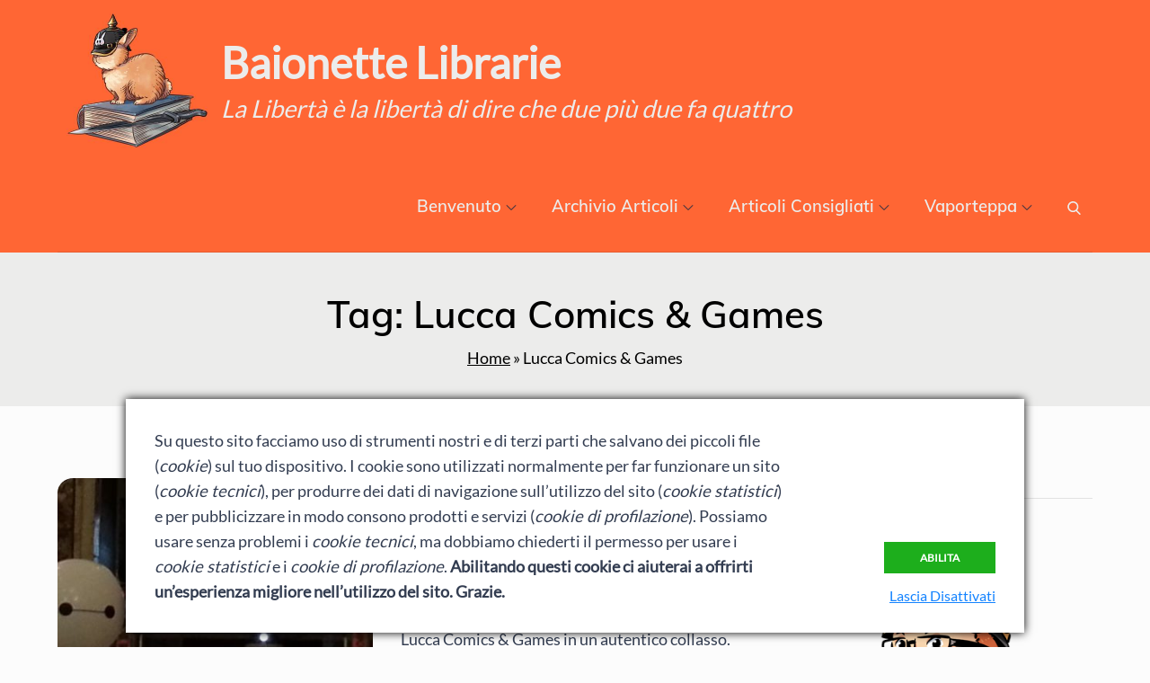

--- FILE ---
content_type: text/html; charset=UTF-8
request_url: https://www.steamfantasy.it/blog/tag/lucca-comics-games/
body_size: 30630
content:
		<!DOCTYPE html>
			<html lang="it-IT">
	<head>
		<meta charset="UTF-8">
		<meta name="viewport" content="width=device-width, initial-scale=1, maximum-scale=1">
		<link rel="profile" href="https://gmpg.org/xfn/11">
		<meta name='robots' content='index, follow, max-image-preview:large, max-snippet:-1, max-video-preview:-1' />

	<!-- This site is optimized with the Yoast SEO plugin v17.5 - https://yoast.com/wordpress/plugins/seo/ -->
	<link media="all" href="https://www.steamfantasy.it/blog/wp-content/cache/autoptimize/css/autoptimize_8a2feb0b37ad0a644ffa1354cac075a7.css" rel="stylesheet"><title>Lucca Comics &amp; Games Archivi | Baionette Librarie</title>
	<link rel="canonical" href="https://www.steamfantasy.it/blog/tag/lucca-comics-games/" />
	<meta property="og:locale" content="it_IT" />
	<meta property="og:type" content="article" />
	<meta property="og:title" content="Lucca Comics &amp; Games Archivi | Baionette Librarie" />
	<meta property="og:url" content="https://www.steamfantasy.it/blog/tag/lucca-comics-games/" />
	<meta property="og:site_name" content="Baionette Librarie" />
	<meta name="twitter:card" content="summary_large_image" />
	<meta name="twitter:site" content="@DucadiBaionette" />
	<script type="application/ld+json" class="yoast-schema-graph">{"@context":"https://schema.org","@graph":[{"@type":["Person","Organization"],"@id":"https://www.steamfantasy.it/blog/#/schema/person/266e080252318183758aec8bce553a0e","name":"Il Duca di Baionette","image":{"@type":"ImageObject","@id":"https://www.steamfantasy.it/blog/#personlogo","inLanguage":"it-IT","url":"https://secure.gravatar.com/avatar/7704bf4dd24314ee178e39c3a51e37e1?s=96&d=monsterid&r=r","contentUrl":"https://secure.gravatar.com/avatar/7704bf4dd24314ee178e39c3a51e37e1?s=96&d=monsterid&r=r","caption":"Il Duca di Baionette"},"logo":{"@id":"https://www.steamfantasy.it/blog/#personlogo"},"description":"Sono appassionato di storia, neuroscienze e storytelling. Per lavoro gestisco corsi, online e dal vivo, di scrittura creativa e progettazione delle storie. Dal 2006 mi occupo in modo costante di narrativa fantastica e tecniche di scrittura. Nel 2007 ho fondato Baionette Librarie e nel gennaio 2012 ho avviato AgenziaDuca.it per trovare bravi autori e aiutarli a migliorare con corsi di scrittura mirati. Dal 2014 sono ideatore e direttore editoriale della collana di narrativa fantastica Vaporteppa. Nel gennaio 2017 ho avviato un canale YouTube.","sameAs":["https://www.steamfantasy.it/blog"]},{"@type":"WebSite","@id":"https://www.steamfantasy.it/blog/#website","url":"https://www.steamfantasy.it/blog/","name":"Baionette Librarie","description":"La Libert\u00e0 \u00e8 la libert\u00e0 di dire che due pi\u00f9 due fa quattro","publisher":{"@id":"https://www.steamfantasy.it/blog/#/schema/person/266e080252318183758aec8bce553a0e"},"potentialAction":[{"@type":"SearchAction","target":{"@type":"EntryPoint","urlTemplate":"https://www.steamfantasy.it/blog/?s={search_term_string}"},"query-input":"required name=search_term_string"}],"inLanguage":"it-IT"},{"@type":"CollectionPage","@id":"https://www.steamfantasy.it/blog/tag/lucca-comics-games/#webpage","url":"https://www.steamfantasy.it/blog/tag/lucca-comics-games/","name":"Lucca Comics &amp; Games Archivi | Baionette Librarie","isPartOf":{"@id":"https://www.steamfantasy.it/blog/#website"},"breadcrumb":{"@id":"https://www.steamfantasy.it/blog/tag/lucca-comics-games/#breadcrumb"},"inLanguage":"it-IT","potentialAction":[{"@type":"ReadAction","target":["https://www.steamfantasy.it/blog/tag/lucca-comics-games/"]}]},{"@type":"BreadcrumbList","@id":"https://www.steamfantasy.it/blog/tag/lucca-comics-games/#breadcrumb","itemListElement":[{"@type":"ListItem","position":1,"name":"Home","item":"https://www.steamfantasy.it/blog/"},{"@type":"ListItem","position":2,"name":"Lucca Comics &amp; Games"}]}]}</script>
	<!-- / Yoast SEO plugin. -->


<link rel="amphtml" href="https://www.steamfantasy.it/blog/tag/lucca-comics-games/amp/" /><meta name="generator" content="AMP for WP 1.0.94"/><link rel='dns-prefetch' href='//secure.gravatar.com' />
<link rel='dns-prefetch' href='//stats.wp.com' />
<link rel='dns-prefetch' href='//v0.wordpress.com' />
<link rel='dns-prefetch' href='//www.googletagmanager.com' />
<link href='https://fonts.gstatic.com' crossorigin rel='preconnect' />
<link href='https://ajax.googleapis.com' rel='preconnect' />
<link href='https://fonts.googleapis.com' rel='preconnect' />
<link rel="alternate" type="application/rss+xml" title="Baionette Librarie &raquo; Feed" href="https://www.steamfantasy.it/blog/feed/" />
<link rel="alternate" type="application/rss+xml" title="Baionette Librarie &raquo; Feed dei commenti" href="https://www.steamfantasy.it/blog/comments/feed/" />
<link rel="alternate" type="application/rss+xml" title="Baionette Librarie &raquo; Lucca Comics &amp; Games Feed del tag" href="https://www.steamfantasy.it/blog/tag/lucca-comics-games/feed/" />





















<!--[if lt IE 9]>
<script type="text/javascript" src="https://www.steamfantasy.it/blog/wp-content/themes/selfgraphy/assets/js/html5.min.js" id="selfgraphy-html5-js"></script>
<![endif]-->
<script type="text/javascript" src="https://www.steamfantasy.it/blog/wp-includes/js/jquery/jquery.min.js" id="jquery-core-js"></script>

<link rel="https://api.w.org/" href="https://www.steamfantasy.it/blog/wp-json/" /><link rel="alternate" type="application/json" href="https://www.steamfantasy.it/blog/wp-json/wp/v2/tags/1311" /><link rel="EditURI" type="application/rsd+xml" title="RSD" href="https://www.steamfantasy.it/blog/xmlrpc.php?rsd" />
<meta name="generator" content="WordPress 6.5.7" />

    <script type='text/javascript' language='Javascript'>
      function s_toggleDisplay(his, me, show, hide) {
        if (his.style.display != 'none') {
          his.style.display = 'none';
          me.innerHTML = show;
        } else {
          his.style.display = 'block';
          me.innerHTML = hide;
        }
      }
      </script><meta name="generator" content="Site Kit by Google 1.125.0" />	
		<meta name="google-site-verification" content="mmnEzMAVwt0TpQEVJeLdcSB8r9ZqyOkSTyvFR2bfzZE">
	<link rel="icon" href="https://www.steamfantasy.it/blog/wp-content/uploads/2019/12/cropped-Bandana_stemma300-32x32.jpg" sizes="32x32" />
<link rel="icon" href="https://www.steamfantasy.it/blog/wp-content/uploads/2019/12/cropped-Bandana_stemma300-192x192.jpg" sizes="192x192" />
<link rel="apple-touch-icon" href="https://www.steamfantasy.it/blog/wp-content/uploads/2019/12/cropped-Bandana_stemma300-180x180.jpg" />
<meta name="msapplication-TileImage" content="https://www.steamfantasy.it/blog/wp-content/uploads/2019/12/cropped-Bandana_stemma300-270x270.jpg" />
</head>

<body data-rsssl=1 class="archive tag tag-lucca-comics-games tag-1311 custom-background wp-custom-logo wp-embed-responsive hfeed post-grid-view classic-menu wide right-sidebar">
		<div id="page" class="site">
			<a class="skip-link screen-reader-text" href="#content">Skip to content</a>

				<header id="masthead" class="site-header" role="banner">
			<div class="wrapper">
				<a id="sidr-left-top-button" class="menu-button right menu-toggle" href="#sidr-left-top">
            <span class="menu-label">Menu</span>
            <svg class="icon icon-menu" aria-hidden="true" role="img"> <use href="#icon-menu" xlink:href="#icon-menu"></use> </svg>            <svg class="icon icon-close" aria-hidden="true" role="img"> <use href="#icon-close" xlink:href="#icon-close"></use> </svg>        </a><!-- .sidr-left-top-button -->
				<div class="site-branding">
							<div class="site-logo">
					<a href="https://www.steamfantasy.it/blog/" class="custom-logo-link" rel="home"><img width="314" height="300" src="https://www.steamfantasy.it/blog/wp-content/uploads/2019/12/Bandana_stemma300.jpg" class="custom-logo" alt="Baionette Librarie" decoding="async" fetchpriority="high" /></a>				</div>
							<div id="site-identity">
												<p class="site-title"><a href="https://www.steamfantasy.it/blog/" rel="home">Baionette Librarie</a></p>
													<p class="site-description">La Libertà è la libertà di dire che due più due fa quattro</p>
										</div>
					</div><!-- .site-branding -->
				<nav id="site-navigation" class="main-navigation" role="navigation">
			<div class="menu-menu-orizzontale-container"><ul id="primary-menu" class="menu nav-menu"><li id="menu-item-19430" class="menu-item menu-item-type-custom menu-item-object-custom menu-item-has-children menu-item-19430"><a href="#">Benvenuto<svg class="icon icon-down" aria-hidden="true" role="img"> <use href="#icon-down" xlink:href="#icon-down"></use> </svg></a>
<ul class="sub-menu">
	<li id="menu-item-19431" class="menu-item menu-item-type-custom menu-item-object-custom menu-item-home menu-item-19431"><a href="https://www.steamfantasy.it/blog/">Pagina Iniziale</a></li>
	<li id="menu-item-19108" class="menu-item menu-item-type-post_type menu-item-object-page menu-item-19108"><a href="https://www.steamfantasy.it/blog/informazioni-sul-sito/">Chi è il Duca di Baionette</a></li>
	<li id="menu-item-19453" class="menu-item menu-item-type-custom menu-item-object-custom menu-item-19453"><a href="https://www.steamfantasy.it/blog/2010/11/01/inaugurazione-dellosservatorio-fatine/">Osservatorio Fatine</a></li>
	<li id="menu-item-19454" class="menu-item menu-item-type-custom menu-item-object-custom menu-item-19454"><a href="https://www.steamfantasy.it/blog/2012/09/01/indicazioni-sulla-gestione-futura-del-blog/">Politica gestione blog e commenti</a></li>
</ul>
</li>
<li id="menu-item-19429" class="menu-item menu-item-type-custom menu-item-object-custom menu-item-has-children menu-item-19429"><a href="#">Archivio Articoli<svg class="icon icon-down" aria-hidden="true" role="img"> <use href="#icon-down" xlink:href="#icon-down"></use> </svg></a>
<ul class="sub-menu">
	<li id="menu-item-25717" class="menu-item menu-item-type-custom menu-item-object-custom menu-item-25717"><a href="https://www.steamfantasy.it/blog/2019/">Articoli del 2019</a></li>
	<li id="menu-item-25715" class="menu-item menu-item-type-custom menu-item-object-custom menu-item-has-children menu-item-25715"><a href="#">Articoli dal 2013 al 2018<svg class="icon icon-down" aria-hidden="true" role="img"> <use href="#icon-down" xlink:href="#icon-down"></use> </svg></a>
	<ul class="sub-menu">
		<li id="menu-item-25716" class="menu-item menu-item-type-custom menu-item-object-custom menu-item-25716"><a href="https://www.steamfantasy.it/blog/2018/">2018</a></li>
		<li id="menu-item-24617" class="menu-item menu-item-type-custom menu-item-object-custom menu-item-24617"><a href="https://www.steamfantasy.it/blog/2017/">2017</a></li>
		<li id="menu-item-23151" class="menu-item menu-item-type-custom menu-item-object-custom menu-item-23151"><a href="https://www.steamfantasy.it/blog/2016/">2016</a></li>
		<li id="menu-item-20804" class="menu-item menu-item-type-custom menu-item-object-custom menu-item-20804"><a href="https://www.steamfantasy.it/blog/2015/">2015</a></li>
		<li id="menu-item-19438" class="menu-item menu-item-type-custom menu-item-object-custom menu-item-19438"><a href="https://www.steamfantasy.it/blog/2014/">2014</a></li>
		<li id="menu-item-19439" class="menu-item menu-item-type-custom menu-item-object-custom menu-item-19439"><a href="https://www.steamfantasy.it/blog/2013/">2013</a></li>
	</ul>
</li>
	<li id="menu-item-19440" class="menu-item menu-item-type-custom menu-item-object-custom menu-item-has-children menu-item-19440"><a href="#">Articoli dal 2007 al 2012<svg class="icon icon-down" aria-hidden="true" role="img"> <use href="#icon-down" xlink:href="#icon-down"></use> </svg></a>
	<ul class="sub-menu">
		<li id="menu-item-19441" class="menu-item menu-item-type-custom menu-item-object-custom menu-item-19441"><a href="https://www.steamfantasy.it/blog/2012/">2012</a></li>
		<li id="menu-item-19442" class="menu-item menu-item-type-custom menu-item-object-custom menu-item-19442"><a href="https://www.steamfantasy.it/blog/2011/">2011</a></li>
		<li id="menu-item-19443" class="menu-item menu-item-type-custom menu-item-object-custom menu-item-19443"><a href="https://www.steamfantasy.it/blog/2010/">2010</a></li>
		<li id="menu-item-19444" class="menu-item menu-item-type-custom menu-item-object-custom menu-item-19444"><a href="https://www.steamfantasy.it/blog/2009/">2009</a></li>
		<li id="menu-item-19445" class="menu-item menu-item-type-custom menu-item-object-custom menu-item-19445"><a href="https://www.steamfantasy.it/blog/2008/">2008</a></li>
		<li id="menu-item-19446" class="menu-item menu-item-type-custom menu-item-object-custom menu-item-19446"><a href="https://www.steamfantasy.it/blog/2007/">2007</a></li>
	</ul>
</li>
	<li id="menu-item-19452" class="menu-item menu-item-type-custom menu-item-object-custom menu-item-19452"><a href="https://www.steamfantasy.it/blog/category/conigli/coniglietti-del-venerdi/">I Coniglietti del Venerdì</a></li>
</ul>
</li>
<li id="menu-item-19447" class="menu-item menu-item-type-custom menu-item-object-custom menu-item-has-children menu-item-19447"><a href="#">Articoli Consigliati<svg class="icon icon-down" aria-hidden="true" role="img"> <use href="#icon-down" xlink:href="#icon-down"></use> </svg></a>
<ul class="sub-menu">
	<li id="menu-item-19456" class="menu-item menu-item-type-custom menu-item-object-custom menu-item-has-children menu-item-19456"><a href="#">Steampunk<svg class="icon icon-down" aria-hidden="true" role="img"> <use href="#icon-down" xlink:href="#icon-down"></use> </svg></a>
	<ul class="sub-menu">
		<li id="menu-item-19457" class="menu-item menu-item-type-custom menu-item-object-custom menu-item-19457"><a href="https://www.steamfantasy.it/blog/category/steampunk/">Tutti gli Articoli sullo Steampunk</a></li>
		<li id="menu-item-19458" class="menu-item menu-item-type-custom menu-item-object-custom menu-item-19458"><a href="https://www.steamfantasy.it/blog/2013/03/19/introduzione-allo-steampunk-parte-prima/">Definizione di Steampunk</a></li>
		<li id="menu-item-19459" class="menu-item menu-item-type-custom menu-item-object-custom menu-item-19459"><a href="https://www.steamfantasy.it/blog/2013/03/26/introduzione-allo-steampunk-parte-seconda/">Estetica nello Steampunk</a></li>
		<li id="menu-item-19460" class="menu-item menu-item-type-custom menu-item-object-custom menu-item-19460"><a href="https://www.steamfantasy.it/blog/2013/04/02/introduzione-allo-steampunk-parte-terza/">Verosimiglianza nello Steampunk</a></li>
		<li id="menu-item-19461" class="menu-item menu-item-type-custom menu-item-object-custom menu-item-19461"><a href="https://www.steamfantasy.it/blog/2013/04/04/introduzione-allo-steampunk-un-esempio-marziano/">Steampunk: un esempio marziano</a></li>
	</ul>
</li>
	<li id="menu-item-24636" class="menu-item menu-item-type-custom menu-item-object-custom menu-item-has-children menu-item-24636"><a href="#">Armi e armature<svg class="icon icon-down" aria-hidden="true" role="img"> <use href="#icon-down" xlink:href="#icon-down"></use> </svg></a>
	<ul class="sub-menu">
		<li id="menu-item-19449" class="menu-item menu-item-type-custom menu-item-object-custom menu-item-19449"><a href="https://www.steamfantasy.it/blog/2008/10/20/performance-arco-da-guerra-inglese/">Performance dell&#8217;Arco da Guerra Inglese</a></li>
		<li id="menu-item-19448" class="menu-item menu-item-type-custom menu-item-object-custom menu-item-19448"><a href="https://www.steamfantasy.it/blog/2008/02/23/le-armature-introduzione/">Resistenza delle Armature Antiche</a></li>
		<li id="menu-item-19450" class="menu-item menu-item-type-custom menu-item-object-custom menu-item-19450"><a href="https://www.steamfantasy.it/blog/2009/03/15/lapice-dellavancarica-la-percussione-e-i-proiettili-a-espansione/">Fucili ad Avancarica dell&#8217;Ottocento e proiettili a espansione</a></li>
	</ul>
</li>
	<li id="menu-item-21338" class="menu-item menu-item-type-custom menu-item-object-custom menu-item-21338"><a href="https://www.steamfantasy.it/blog/2015/10/19/fare-un-buon-te-guida-per-principianti/">Come fare un buon tè facilmente</a></li>
</ul>
</li>
<li id="menu-item-19462" class="menu-item menu-item-type-custom menu-item-object-custom menu-item-has-children menu-item-19462"><a href="#">Vaporteppa<svg class="icon icon-down" aria-hidden="true" role="img"> <use href="#icon-down" xlink:href="#icon-down"></use> </svg></a>
<ul class="sub-menu">
	<li id="menu-item-19464" class="menu-item menu-item-type-custom menu-item-object-custom menu-item-19464"><a href="http://www.vaporteppa.it">Cos&#8217;è Vaporteppa?</a></li>
	<li id="menu-item-19465" class="menu-item menu-item-type-custom menu-item-object-custom menu-item-19465"><a href="http://www.vaporteppa.it/categoria/catalogo/">Catalogo di Vaporteppa</a></li>
	<li id="menu-item-19463" class="menu-item menu-item-type-custom menu-item-object-custom menu-item-19463"><a href="http://www.vaporteppa.it/chi-siamo/pubblica-con-noi/">Pubblica con Vaporteppa</a></li>
</ul>
</li>
<li class="search-menu"><a href="#"><svg class="icon icon-search" aria-hidden="true" role="img"> <use href="#icon-search" xlink:href="#icon-search"></use> </svg><svg class="icon icon-close" aria-hidden="true" role="img"> <use href="#icon-close" xlink:href="#icon-close"></use> </svg></a><div id="search">
<form role="search" method="get" class="search-form" action="https://www.steamfantasy.it/blog/">
	<label>
		<span class="screen-reader-text">Search for:</span>
	</label>
	<input type="search" class="search-field" placeholder="Search &hellip;" value="" name="s" />
	<button type="submit" class="search-submit"><svg class="icon icon-search" aria-hidden="true" role="img"> <use href="#icon-search" xlink:href="#icon-search"></use> </svg><span class="screen-reader-text">Search</span></button>
</form></div><!-- #search --></li></ul></div>		</nav><!-- #site-navigation -->
					</div><!-- .wrapper -->
		</header><!-- #masthead -->
				<div id="sidr-left-top" class="mobile-menu sidr left">
		    <ul id="primary-menu" class="menu nav-menu"><li class="menu-item menu-item-type-custom menu-item-object-custom menu-item-has-children menu-item-19430"><a href="#">Benvenuto<svg class="icon icon-down" aria-hidden="true" role="img"> <use href="#icon-down" xlink:href="#icon-down"></use> </svg></a>
<ul class="sub-menu">
	<li class="menu-item menu-item-type-custom menu-item-object-custom menu-item-home menu-item-19431"><a href="https://www.steamfantasy.it/blog/">Pagina Iniziale</a></li>
	<li class="menu-item menu-item-type-post_type menu-item-object-page menu-item-19108"><a href="https://www.steamfantasy.it/blog/informazioni-sul-sito/">Chi è il Duca di Baionette</a></li>
	<li class="menu-item menu-item-type-custom menu-item-object-custom menu-item-19453"><a href="https://www.steamfantasy.it/blog/2010/11/01/inaugurazione-dellosservatorio-fatine/">Osservatorio Fatine</a></li>
	<li class="menu-item menu-item-type-custom menu-item-object-custom menu-item-19454"><a href="https://www.steamfantasy.it/blog/2012/09/01/indicazioni-sulla-gestione-futura-del-blog/">Politica gestione blog e commenti</a></li>
</ul>
</li>
<li class="menu-item menu-item-type-custom menu-item-object-custom menu-item-has-children menu-item-19429"><a href="#">Archivio Articoli<svg class="icon icon-down" aria-hidden="true" role="img"> <use href="#icon-down" xlink:href="#icon-down"></use> </svg></a>
<ul class="sub-menu">
	<li class="menu-item menu-item-type-custom menu-item-object-custom menu-item-25717"><a href="https://www.steamfantasy.it/blog/2019/">Articoli del 2019</a></li>
	<li class="menu-item menu-item-type-custom menu-item-object-custom menu-item-has-children menu-item-25715"><a href="#">Articoli dal 2013 al 2018<svg class="icon icon-down" aria-hidden="true" role="img"> <use href="#icon-down" xlink:href="#icon-down"></use> </svg></a>
	<ul class="sub-menu">
		<li class="menu-item menu-item-type-custom menu-item-object-custom menu-item-25716"><a href="https://www.steamfantasy.it/blog/2018/">2018</a></li>
		<li class="menu-item menu-item-type-custom menu-item-object-custom menu-item-24617"><a href="https://www.steamfantasy.it/blog/2017/">2017</a></li>
		<li class="menu-item menu-item-type-custom menu-item-object-custom menu-item-23151"><a href="https://www.steamfantasy.it/blog/2016/">2016</a></li>
		<li class="menu-item menu-item-type-custom menu-item-object-custom menu-item-20804"><a href="https://www.steamfantasy.it/blog/2015/">2015</a></li>
		<li class="menu-item menu-item-type-custom menu-item-object-custom menu-item-19438"><a href="https://www.steamfantasy.it/blog/2014/">2014</a></li>
		<li class="menu-item menu-item-type-custom menu-item-object-custom menu-item-19439"><a href="https://www.steamfantasy.it/blog/2013/">2013</a></li>
	</ul>
</li>
	<li class="menu-item menu-item-type-custom menu-item-object-custom menu-item-has-children menu-item-19440"><a href="#">Articoli dal 2007 al 2012<svg class="icon icon-down" aria-hidden="true" role="img"> <use href="#icon-down" xlink:href="#icon-down"></use> </svg></a>
	<ul class="sub-menu">
		<li class="menu-item menu-item-type-custom menu-item-object-custom menu-item-19441"><a href="https://www.steamfantasy.it/blog/2012/">2012</a></li>
		<li class="menu-item menu-item-type-custom menu-item-object-custom menu-item-19442"><a href="https://www.steamfantasy.it/blog/2011/">2011</a></li>
		<li class="menu-item menu-item-type-custom menu-item-object-custom menu-item-19443"><a href="https://www.steamfantasy.it/blog/2010/">2010</a></li>
		<li class="menu-item menu-item-type-custom menu-item-object-custom menu-item-19444"><a href="https://www.steamfantasy.it/blog/2009/">2009</a></li>
		<li class="menu-item menu-item-type-custom menu-item-object-custom menu-item-19445"><a href="https://www.steamfantasy.it/blog/2008/">2008</a></li>
		<li class="menu-item menu-item-type-custom menu-item-object-custom menu-item-19446"><a href="https://www.steamfantasy.it/blog/2007/">2007</a></li>
	</ul>
</li>
	<li class="menu-item menu-item-type-custom menu-item-object-custom menu-item-19452"><a href="https://www.steamfantasy.it/blog/category/conigli/coniglietti-del-venerdi/">I Coniglietti del Venerdì</a></li>
</ul>
</li>
<li class="menu-item menu-item-type-custom menu-item-object-custom menu-item-has-children menu-item-19447"><a href="#">Articoli Consigliati<svg class="icon icon-down" aria-hidden="true" role="img"> <use href="#icon-down" xlink:href="#icon-down"></use> </svg></a>
<ul class="sub-menu">
	<li class="menu-item menu-item-type-custom menu-item-object-custom menu-item-has-children menu-item-19456"><a href="#">Steampunk<svg class="icon icon-down" aria-hidden="true" role="img"> <use href="#icon-down" xlink:href="#icon-down"></use> </svg></a>
	<ul class="sub-menu">
		<li class="menu-item menu-item-type-custom menu-item-object-custom menu-item-19457"><a href="https://www.steamfantasy.it/blog/category/steampunk/">Tutti gli Articoli sullo Steampunk</a></li>
		<li class="menu-item menu-item-type-custom menu-item-object-custom menu-item-19458"><a href="https://www.steamfantasy.it/blog/2013/03/19/introduzione-allo-steampunk-parte-prima/">Definizione di Steampunk</a></li>
		<li class="menu-item menu-item-type-custom menu-item-object-custom menu-item-19459"><a href="https://www.steamfantasy.it/blog/2013/03/26/introduzione-allo-steampunk-parte-seconda/">Estetica nello Steampunk</a></li>
		<li class="menu-item menu-item-type-custom menu-item-object-custom menu-item-19460"><a href="https://www.steamfantasy.it/blog/2013/04/02/introduzione-allo-steampunk-parte-terza/">Verosimiglianza nello Steampunk</a></li>
		<li class="menu-item menu-item-type-custom menu-item-object-custom menu-item-19461"><a href="https://www.steamfantasy.it/blog/2013/04/04/introduzione-allo-steampunk-un-esempio-marziano/">Steampunk: un esempio marziano</a></li>
	</ul>
</li>
	<li class="menu-item menu-item-type-custom menu-item-object-custom menu-item-has-children menu-item-24636"><a href="#">Armi e armature<svg class="icon icon-down" aria-hidden="true" role="img"> <use href="#icon-down" xlink:href="#icon-down"></use> </svg></a>
	<ul class="sub-menu">
		<li class="menu-item menu-item-type-custom menu-item-object-custom menu-item-19449"><a href="https://www.steamfantasy.it/blog/2008/10/20/performance-arco-da-guerra-inglese/">Performance dell&#8217;Arco da Guerra Inglese</a></li>
		<li class="menu-item menu-item-type-custom menu-item-object-custom menu-item-19448"><a href="https://www.steamfantasy.it/blog/2008/02/23/le-armature-introduzione/">Resistenza delle Armature Antiche</a></li>
		<li class="menu-item menu-item-type-custom menu-item-object-custom menu-item-19450"><a href="https://www.steamfantasy.it/blog/2009/03/15/lapice-dellavancarica-la-percussione-e-i-proiettili-a-espansione/">Fucili ad Avancarica dell&#8217;Ottocento e proiettili a espansione</a></li>
	</ul>
</li>
	<li class="menu-item menu-item-type-custom menu-item-object-custom menu-item-21338"><a href="https://www.steamfantasy.it/blog/2015/10/19/fare-un-buon-te-guida-per-principianti/">Come fare un buon tè facilmente</a></li>
</ul>
</li>
<li class="menu-item menu-item-type-custom menu-item-object-custom menu-item-has-children menu-item-19462"><a href="#">Vaporteppa<svg class="icon icon-down" aria-hidden="true" role="img"> <use href="#icon-down" xlink:href="#icon-down"></use> </svg></a>
<ul class="sub-menu">
	<li class="menu-item menu-item-type-custom menu-item-object-custom menu-item-19464"><a href="http://www.vaporteppa.it">Cos&#8217;è Vaporteppa?</a></li>
	<li class="menu-item menu-item-type-custom menu-item-object-custom menu-item-19465"><a href="http://www.vaporteppa.it/categoria/catalogo/">Catalogo di Vaporteppa</a></li>
	<li class="menu-item menu-item-type-custom menu-item-object-custom menu-item-19463"><a href="http://www.vaporteppa.it/chi-siamo/pubblica-con-noi/">Pubblica con Vaporteppa</a></li>
</ul>
</li>
<li class="search-menu"><a href="#"><svg class="icon icon-search" aria-hidden="true" role="img"> <use href="#icon-search" xlink:href="#icon-search"></use> </svg><svg class="icon icon-close" aria-hidden="true" role="img"> <use href="#icon-close" xlink:href="#icon-close"></use> </svg></a><div id="search">
<form role="search" method="get" class="search-form" action="https://www.steamfantasy.it/blog/">
	<label>
		<span class="screen-reader-text">Search for:</span>
	</label>
	<input type="search" class="search-field" placeholder="Search &hellip;" value="" name="s" />
	<button type="submit" class="search-submit"><svg class="icon icon-search" aria-hidden="true" role="img"> <use href="#icon-search" xlink:href="#icon-search"></use> </svg><span class="screen-reader-text">Search</span></button>
</form></div><!-- #search --></li></ul>		</div><!-- #sidr-left-top -->
				<div id="content" class="site-content">
		
		<div id="page-site-header" class="relative">
            <div class="wrapper">
                <header class="page-header">
                    <h1 class="page-title">Tag: <span>Lucca Comics &amp; Games</span></h1>                </header>

                <div id="breadcrumb-list" >
			<div class="wrapper"><p id="breadcrumbs"><span><span><a href="https://www.steamfantasy.it/blog/">Home</a> » <span class="breadcrumb_last" aria-current="page">Lucca Comics &amp; Games</span></span></span></p></div>
			</div><!-- #breadcrumb-list -->
            </div><!-- .wrapper -->
        </div><!-- #page-site-header -->

		
<div id="inner-content-wrapper" class="wrapper page-section">
	<div id="primary" class="content-area">
		<main id="main" class="site-main" role="main">
			<div class="archive-blog-wrapper posts-wrapper clear">
				
					
<article id="post-20300" class="clear post-20300 post type-post status-publish format-standard has-post-thumbnail hentry category-vita-del-duca tag-bizzarro-bazar tag-che-vita-di-mecha tag-fantatrash tag-licia-troisi tag-lucca-comics-games tag-tales-of-vesperia">
    
    <div class="lazyload featured-image" 
         
            data-bg="https://www.steamfantasy.it/blog/wp-content/uploads/2014/11/licia_conferenza-490x375.jpg" style="background-image: url(data:image/svg+xml,%3Csvg%20xmlns=%22http://www.w3.org/2000/svg%22%20viewBox=%220%200%20500%20300%22%3E%3C/svg%3E);" 
        >
        <a href="https://www.steamfantasy.it/blog/2014/11/05/tornato-da-lucca-comics-games/" class="post-thumbnail-link"></a>
    </div>
    
    <div class="entry-container">
        <div class="entry-meta">
            <span class="cat-links"><a href="https://www.steamfantasy.it/blog/category/vita-del-duca/" rel="category tag">Vita del Duca</a></span> 
        </div><!-- .entry-meta -->

        <header class="entry-header">
            <h2 class="entry-title"><a href="https://www.steamfantasy.it/blog/2014/11/05/tornato-da-lucca-comics-games/">Tornato da Lucca Comics &#038; Games</a></h2>
        </header>

        <div class="entry-content">
            <p>Come ricorderete l&#8217;edizione 2012 era divenuta famosa per aver tramutato il &#8220;caos&#8221; di un tipico Lucca Comics &amp; Games in un autentico collasso. Nel 2013<a href="https://www.steamfantasy.it/blog/2014/11/05/tornato-da-lucca-comics-games/" class="read-more">Continua a leggere</a></p>
        </div><!-- .entry-content -->

        <div class="entry-meta">

            <span class="byline"> By: <span class="author vcard"><a class="url fn n" href="https://www.steamfantasy.it/blog/author/admin/">Il Duca di Baionette</a></span></span>
            <span class="posted-on"><span class="screen-reader-text">Posted on</span> <a href="https://www.steamfantasy.it/blog/2014/11/" rel="bookmark"><time class="entry-date published" datetime="2014-11-05T19:08:52+01:00">5 Novembre 2014</time><time class="updated" datetime="2020-04-25T14:30:13+02:00">25 Aprile 2020</time></a></span>                    </div><!-- .entry-meta -->

    </div><!-- .entry-container -->

</article><!-- #post-## -->
			</div>
					</main><!-- #main -->
	</div><!-- #primary -->

	
<aside id="secondary" class="widget-area" role="complementary">
	<section id="media_image-2" class="widget widget_media_image"><h2 class="widget-title">Il Duca di Baionette</h2><noscript><img width="400" height="380" src="https://www.steamfantasy.it/blog/wp-content/uploads/2020/06/Duca_avatar_400pixel.png" class="image wp-image-26696  attachment-full size-full" alt="" style="max-width: 100%; height: auto;" decoding="async" /></noscript><img width="400" height="380" src='data:image/svg+xml,%3Csvg%20xmlns=%22http://www.w3.org/2000/svg%22%20viewBox=%220%200%20400%20380%22%3E%3C/svg%3E' data-src="https://www.steamfantasy.it/blog/wp-content/uploads/2020/06/Duca_avatar_400pixel.png" class="lazyload image wp-image-26696  attachment-full size-full" alt="" style="max-width: 100%; height: auto;" decoding="async" /></section><section id="text-28" class="widget widget_text"><h2 class="widget-title">Cosa trovi in questo blog?</h2>			<div class="textwidget"><p><strong>Baionette Librarie</strong> è il blog del Duca di Baionette, Marco Carrara, fondato nel 2007 e si occupa di:</p>
<p>* Fantasy e Fantascienza.<br />
* Scrittura Creativa e Sceneggiatura.<br />
* Armi e armature.<br />
* Storia tra Medioevo e Ottocento.<br />
* Storia della Magia e altri temi legati all&#8217;occulto e al fantastico.</p>
<p>Un tempo parlavo su questo blog anche di Editoria e tanti altri temi mischiati a caso, ma li ho spostati su carraronan.org. <a href="https://www.youtube.com/ducadibaionette"><strong>Il mio canale YouTube è qui</strong></a>.</p>
</div>
		</section><section id="categories-3" class="widget widget_categories"><h2 class="widget-title">Categorie</h2><form action="https://www.steamfantasy.it/blog" method="get"><label class="screen-reader-text" for="cat">Categorie</label><select  name='cat' id='cat' class='postform'>
	<option value='-1'>Seleziona una categoria</option>
	<option class="level-0" value="1796">Analisi Storie&nbsp;&nbsp;(1)</option>
	<option class="level-1" value="1797">&nbsp;&nbsp;&nbsp;Analisi Dettagli&nbsp;&nbsp;(1)</option>
	<option class="level-0" value="145">Anime&nbsp;&nbsp;(6)</option>
	<option class="level-0" value="960">Barba e baffi&nbsp;&nbsp;(4)</option>
	<option class="level-0" value="44">Bizzarro&nbsp;&nbsp;(27)</option>
	<option class="level-1" value="110">&nbsp;&nbsp;&nbsp;Bizarro Fiction&nbsp;&nbsp;(7)</option>
	<option class="level-1" value="109">&nbsp;&nbsp;&nbsp;New Weird&nbsp;&nbsp;(1)</option>
	<option class="level-0" value="1090">Conigli&nbsp;&nbsp;(9)</option>
	<option class="level-1" value="108">&nbsp;&nbsp;&nbsp;Rabbit Weird&nbsp;&nbsp;(8)</option>
	<option class="level-0" value="221">Documentari&nbsp;&nbsp;(10)</option>
	<option class="level-0" value="22">Editoria ed eBook&nbsp;&nbsp;(81)</option>
	<option class="level-0" value="928">Enogastronomia&nbsp;&nbsp;(2)</option>
	<option class="level-1" value="1559">&nbsp;&nbsp;&nbsp;Vino, Birra e Sake&nbsp;&nbsp;(2)</option>
	<option class="level-0" value="632">Fantascienza&nbsp;&nbsp;(15)</option>
	<option class="level-1" value="633">&nbsp;&nbsp;&nbsp;Fantascienza Retrò&nbsp;&nbsp;(4)</option>
	<option class="level-0" value="13">Fantasy&nbsp;&nbsp;(29)</option>
	<option class="level-1" value="320">&nbsp;&nbsp;&nbsp;Fatine&nbsp;&nbsp;(5)</option>
	<option class="level-0" value="159">Film e TV&nbsp;&nbsp;(18)</option>
	<option class="level-0" value="206">Filmati vari&nbsp;&nbsp;(7)</option>
	<option class="level-0" value="24">For The Lulz&nbsp;&nbsp;(15)</option>
	<option class="level-0" value="146">Fumetti e Manga&nbsp;&nbsp;(7)</option>
	<option class="level-0" value="255">Giappolandia&nbsp;&nbsp;(1)</option>
	<option class="level-0" value="30">Giochi&nbsp;&nbsp;(7)</option>
	<option class="level-1" value="15">&nbsp;&nbsp;&nbsp;Giochi di Ruolo&nbsp;&nbsp;(2)</option>
	<option class="level-1" value="29">&nbsp;&nbsp;&nbsp;Videogiochi&nbsp;&nbsp;(5)</option>
	<option class="level-0" value="18">Libri&nbsp;&nbsp;(22)</option>
	<option class="level-0" value="256">Mech e Robot&nbsp;&nbsp;(10)</option>
	<option class="level-0" value="277">Musica&nbsp;&nbsp;(6)</option>
	<option class="level-0" value="23">Notizie Varie&nbsp;&nbsp;(8)</option>
	<option class="level-0" value="3">Novità sul Sito&nbsp;&nbsp;(17)</option>
	<option class="level-0" value="4">Oplologia&nbsp;&nbsp;(31)</option>
	<option class="level-1" value="8">&nbsp;&nbsp;&nbsp;Archi e Balestre&nbsp;&nbsp;(2)</option>
	<option class="level-1" value="6">&nbsp;&nbsp;&nbsp;Armature&nbsp;&nbsp;(7)</option>
	<option class="level-1" value="5">&nbsp;&nbsp;&nbsp;Armi Bianche&nbsp;&nbsp;(3)</option>
	<option class="level-1" value="7">&nbsp;&nbsp;&nbsp;Armi da Fuoco&nbsp;&nbsp;(18)</option>
	<option class="level-0" value="160">Razzismo/Stereotipi&nbsp;&nbsp;(9)</option>
	<option class="level-0" value="9">Riflessioni&nbsp;&nbsp;(19)</option>
	<option class="level-0" value="12">Scrittura&nbsp;&nbsp;(36)</option>
	<option class="level-1" value="1723">&nbsp;&nbsp;&nbsp;Analisi opere&nbsp;&nbsp;(1)</option>
	<option class="level-1" value="17">&nbsp;&nbsp;&nbsp;Concorsi Letterari&nbsp;&nbsp;(8)</option>
	<option class="level-1" value="1754">&nbsp;&nbsp;&nbsp;Corsi di scrittura&nbsp;&nbsp;(3)</option>
	<option class="level-1" value="1761">&nbsp;&nbsp;&nbsp;Scrittura creativa&nbsp;&nbsp;(1)</option>
	<option class="level-0" value="1">Senza Categoria&nbsp;&nbsp;(1)</option>
	<option class="level-0" value="907">Signorine e Galateo&nbsp;&nbsp;(2)</option>
	<option class="level-0" value="1768">Spostamento&nbsp;&nbsp;(20)</option>
	<option class="level-0" value="208">Steampunk&nbsp;&nbsp;(78)</option>
	<option class="level-1" value="346">&nbsp;&nbsp;&nbsp;Dieselpunk&nbsp;&nbsp;(4)</option>
	<option class="level-1" value="148">&nbsp;&nbsp;&nbsp;Steamfantasy&nbsp;&nbsp;(12)</option>
	<option class="level-0" value="20">Storia&nbsp;&nbsp;(52)</option>
	<option class="level-1" value="395">&nbsp;&nbsp;&nbsp;Filmati d&#8217;epoca&nbsp;&nbsp;(18)</option>
	<option class="level-0" value="10">Storia Militare&nbsp;&nbsp;(25)</option>
	<option class="level-1" value="306">&nbsp;&nbsp;&nbsp;Aeronautica e aerei&nbsp;&nbsp;(1)</option>
	<option class="level-1" value="305">&nbsp;&nbsp;&nbsp;Artiglieria e Veicoli&nbsp;&nbsp;(1)</option>
	<option class="level-1" value="243">&nbsp;&nbsp;&nbsp;Grande Guerra&nbsp;&nbsp;(5)</option>
	<option class="level-1" value="304">&nbsp;&nbsp;&nbsp;Marina e Navi&nbsp;&nbsp;(3)</option>
	<option class="level-0" value="885">Stupidità&nbsp;&nbsp;(5)</option>
	<option class="level-0" value="1379">Tè, caffè e tisane&nbsp;&nbsp;(2)</option>
	<option class="level-0" value="25">Troll &amp; Flame&nbsp;&nbsp;(7)</option>
	<option class="level-0" value="855">Vaporteppa&nbsp;&nbsp;(10)</option>
	<option class="level-0" value="91">Vita del Duca&nbsp;&nbsp;(42)</option>
	<option class="level-0" value="580">Viva la Monarchia&nbsp;&nbsp;(4)</option>
	<option class="level-0" value="63">Zozzerie&nbsp;&nbsp;(8)</option>
</select>
</form><script type="text/javascript">
/* <![CDATA[ */

(function() {
	var dropdown = document.getElementById( "cat" );
	function onCatChange() {
		if ( dropdown.options[ dropdown.selectedIndex ].value > 0 ) {
			dropdown.parentNode.submit();
		}
	}
	dropdown.onchange = onCatChange;
})();

/* ]]> */
</script>
</section><section id="archives-2" class="widget widget_archive"><h2 class="widget-title">Archivi Mensili</h2>		<label class="screen-reader-text" for="archives-dropdown-2">Archivi Mensili</label>
		<select id="archives-dropdown-2" name="archive-dropdown">
			
			<option value="">Seleziona il mese</option>
				<option value='https://www.steamfantasy.it/blog/2019/04/'> Aprile 2019 &nbsp;(1)</option>
	<option value='https://www.steamfantasy.it/blog/2019/02/'> Febbraio 2019 &nbsp;(1)</option>
	<option value='https://www.steamfantasy.it/blog/2019/01/'> Gennaio 2019 &nbsp;(3)</option>
	<option value='https://www.steamfantasy.it/blog/2018/12/'> Dicembre 2018 &nbsp;(3)</option>
	<option value='https://www.steamfantasy.it/blog/2018/11/'> Novembre 2018 &nbsp;(1)</option>
	<option value='https://www.steamfantasy.it/blog/2018/10/'> Ottobre 2018 &nbsp;(2)</option>
	<option value='https://www.steamfantasy.it/blog/2018/06/'> Giugno 2018 &nbsp;(3)</option>
	<option value='https://www.steamfantasy.it/blog/2018/03/'> Marzo 2018 &nbsp;(1)</option>
	<option value='https://www.steamfantasy.it/blog/2017/12/'> Dicembre 2017 &nbsp;(1)</option>
	<option value='https://www.steamfantasy.it/blog/2017/10/'> Ottobre 2017 &nbsp;(3)</option>
	<option value='https://www.steamfantasy.it/blog/2017/09/'> Settembre 2017 &nbsp;(1)</option>
	<option value='https://www.steamfantasy.it/blog/2017/08/'> Agosto 2017 &nbsp;(1)</option>
	<option value='https://www.steamfantasy.it/blog/2017/06/'> Giugno 2017 &nbsp;(4)</option>
	<option value='https://www.steamfantasy.it/blog/2017/05/'> Maggio 2017 &nbsp;(2)</option>
	<option value='https://www.steamfantasy.it/blog/2017/04/'> Aprile 2017 &nbsp;(4)</option>
	<option value='https://www.steamfantasy.it/blog/2017/03/'> Marzo 2017 &nbsp;(1)</option>
	<option value='https://www.steamfantasy.it/blog/2017/02/'> Febbraio 2017 &nbsp;(4)</option>
	<option value='https://www.steamfantasy.it/blog/2017/01/'> Gennaio 2017 &nbsp;(5)</option>
	<option value='https://www.steamfantasy.it/blog/2016/12/'> Dicembre 2016 &nbsp;(4)</option>
	<option value='https://www.steamfantasy.it/blog/2016/10/'> Ottobre 2016 &nbsp;(3)</option>
	<option value='https://www.steamfantasy.it/blog/2016/09/'> Settembre 2016 &nbsp;(2)</option>
	<option value='https://www.steamfantasy.it/blog/2016/08/'> Agosto 2016 &nbsp;(1)</option>
	<option value='https://www.steamfantasy.it/blog/2016/04/'> Aprile 2016 &nbsp;(2)</option>
	<option value='https://www.steamfantasy.it/blog/2016/01/'> Gennaio 2016 &nbsp;(2)</option>
	<option value='https://www.steamfantasy.it/blog/2015/12/'> Dicembre 2015 &nbsp;(1)</option>
	<option value='https://www.steamfantasy.it/blog/2015/11/'> Novembre 2015 &nbsp;(1)</option>
	<option value='https://www.steamfantasy.it/blog/2015/10/'> Ottobre 2015 &nbsp;(3)</option>
	<option value='https://www.steamfantasy.it/blog/2015/09/'> Settembre 2015 &nbsp;(1)</option>
	<option value='https://www.steamfantasy.it/blog/2015/08/'> Agosto 2015 &nbsp;(1)</option>
	<option value='https://www.steamfantasy.it/blog/2015/07/'> Luglio 2015 &nbsp;(2)</option>
	<option value='https://www.steamfantasy.it/blog/2015/06/'> Giugno 2015 &nbsp;(1)</option>
	<option value='https://www.steamfantasy.it/blog/2015/05/'> Maggio 2015 &nbsp;(4)</option>
	<option value='https://www.steamfantasy.it/blog/2015/04/'> Aprile 2015 &nbsp;(1)</option>
	<option value='https://www.steamfantasy.it/blog/2015/03/'> Marzo 2015 &nbsp;(2)</option>
	<option value='https://www.steamfantasy.it/blog/2015/02/'> Febbraio 2015 &nbsp;(2)</option>
	<option value='https://www.steamfantasy.it/blog/2015/01/'> Gennaio 2015 &nbsp;(5)</option>
	<option value='https://www.steamfantasy.it/blog/2014/12/'> Dicembre 2014 &nbsp;(5)</option>
	<option value='https://www.steamfantasy.it/blog/2014/11/'> Novembre 2014 &nbsp;(3)</option>
	<option value='https://www.steamfantasy.it/blog/2014/10/'> Ottobre 2014 &nbsp;(2)</option>
	<option value='https://www.steamfantasy.it/blog/2014/09/'> Settembre 2014 &nbsp;(4)</option>
	<option value='https://www.steamfantasy.it/blog/2014/08/'> Agosto 2014 &nbsp;(3)</option>
	<option value='https://www.steamfantasy.it/blog/2014/07/'> Luglio 2014 &nbsp;(4)</option>
	<option value='https://www.steamfantasy.it/blog/2014/06/'> Giugno 2014 &nbsp;(5)</option>
	<option value='https://www.steamfantasy.it/blog/2014/05/'> Maggio 2014 &nbsp;(3)</option>
	<option value='https://www.steamfantasy.it/blog/2014/04/'> Aprile 2014 &nbsp;(6)</option>
	<option value='https://www.steamfantasy.it/blog/2014/03/'> Marzo 2014 &nbsp;(6)</option>
	<option value='https://www.steamfantasy.it/blog/2014/02/'> Febbraio 2014 &nbsp;(5)</option>
	<option value='https://www.steamfantasy.it/blog/2014/01/'> Gennaio 2014 &nbsp;(4)</option>
	<option value='https://www.steamfantasy.it/blog/2013/12/'> Dicembre 2013 &nbsp;(11)</option>
	<option value='https://www.steamfantasy.it/blog/2013/11/'> Novembre 2013 &nbsp;(7)</option>
	<option value='https://www.steamfantasy.it/blog/2013/10/'> Ottobre 2013 &nbsp;(1)</option>
	<option value='https://www.steamfantasy.it/blog/2013/09/'> Settembre 2013 &nbsp;(5)</option>
	<option value='https://www.steamfantasy.it/blog/2013/08/'> Agosto 2013 &nbsp;(2)</option>
	<option value='https://www.steamfantasy.it/blog/2013/07/'> Luglio 2013 &nbsp;(7)</option>
	<option value='https://www.steamfantasy.it/blog/2013/06/'> Giugno 2013 &nbsp;(2)</option>
	<option value='https://www.steamfantasy.it/blog/2013/05/'> Maggio 2013 &nbsp;(1)</option>
	<option value='https://www.steamfantasy.it/blog/2013/04/'> Aprile 2013 &nbsp;(8)</option>
	<option value='https://www.steamfantasy.it/blog/2013/03/'> Marzo 2013 &nbsp;(7)</option>
	<option value='https://www.steamfantasy.it/blog/2013/02/'> Febbraio 2013 &nbsp;(3)</option>
	<option value='https://www.steamfantasy.it/blog/2013/01/'> Gennaio 2013 &nbsp;(3)</option>
	<option value='https://www.steamfantasy.it/blog/2012/12/'> Dicembre 2012 &nbsp;(1)</option>
	<option value='https://www.steamfantasy.it/blog/2012/11/'> Novembre 2012 &nbsp;(4)</option>
	<option value='https://www.steamfantasy.it/blog/2012/10/'> Ottobre 2012 &nbsp;(2)</option>
	<option value='https://www.steamfantasy.it/blog/2012/09/'> Settembre 2012 &nbsp;(4)</option>
	<option value='https://www.steamfantasy.it/blog/2012/08/'> Agosto 2012 &nbsp;(2)</option>
	<option value='https://www.steamfantasy.it/blog/2012/07/'> Luglio 2012 &nbsp;(3)</option>
	<option value='https://www.steamfantasy.it/blog/2012/06/'> Giugno 2012 &nbsp;(7)</option>
	<option value='https://www.steamfantasy.it/blog/2012/05/'> Maggio 2012 &nbsp;(3)</option>
	<option value='https://www.steamfantasy.it/blog/2012/04/'> Aprile 2012 &nbsp;(4)</option>
	<option value='https://www.steamfantasy.it/blog/2012/03/'> Marzo 2012 &nbsp;(1)</option>
	<option value='https://www.steamfantasy.it/blog/2012/02/'> Febbraio 2012 &nbsp;(5)</option>
	<option value='https://www.steamfantasy.it/blog/2012/01/'> Gennaio 2012 &nbsp;(5)</option>
	<option value='https://www.steamfantasy.it/blog/2011/12/'> Dicembre 2011 &nbsp;(1)</option>
	<option value='https://www.steamfantasy.it/blog/2011/11/'> Novembre 2011 &nbsp;(4)</option>
	<option value='https://www.steamfantasy.it/blog/2011/10/'> Ottobre 2011 &nbsp;(3)</option>
	<option value='https://www.steamfantasy.it/blog/2011/09/'> Settembre 2011 &nbsp;(3)</option>
	<option value='https://www.steamfantasy.it/blog/2011/08/'> Agosto 2011 &nbsp;(7)</option>
	<option value='https://www.steamfantasy.it/blog/2011/07/'> Luglio 2011 &nbsp;(3)</option>
	<option value='https://www.steamfantasy.it/blog/2011/06/'> Giugno 2011 &nbsp;(5)</option>
	<option value='https://www.steamfantasy.it/blog/2011/05/'> Maggio 2011 &nbsp;(4)</option>
	<option value='https://www.steamfantasy.it/blog/2011/04/'> Aprile 2011 &nbsp;(3)</option>
	<option value='https://www.steamfantasy.it/blog/2011/03/'> Marzo 2011 &nbsp;(5)</option>
	<option value='https://www.steamfantasy.it/blog/2011/02/'> Febbraio 2011 &nbsp;(5)</option>
	<option value='https://www.steamfantasy.it/blog/2011/01/'> Gennaio 2011 &nbsp;(5)</option>
	<option value='https://www.steamfantasy.it/blog/2010/12/'> Dicembre 2010 &nbsp;(3)</option>
	<option value='https://www.steamfantasy.it/blog/2010/11/'> Novembre 2010 &nbsp;(3)</option>
	<option value='https://www.steamfantasy.it/blog/2010/10/'> Ottobre 2010 &nbsp;(7)</option>
	<option value='https://www.steamfantasy.it/blog/2010/09/'> Settembre 2010 &nbsp;(9)</option>
	<option value='https://www.steamfantasy.it/blog/2010/08/'> Agosto 2010 &nbsp;(3)</option>
	<option value='https://www.steamfantasy.it/blog/2010/07/'> Luglio 2010 &nbsp;(4)</option>
	<option value='https://www.steamfantasy.it/blog/2010/06/'> Giugno 2010 &nbsp;(1)</option>
	<option value='https://www.steamfantasy.it/blog/2010/05/'> Maggio 2010 &nbsp;(4)</option>
	<option value='https://www.steamfantasy.it/blog/2010/04/'> Aprile 2010 &nbsp;(3)</option>
	<option value='https://www.steamfantasy.it/blog/2010/03/'> Marzo 2010 &nbsp;(5)</option>
	<option value='https://www.steamfantasy.it/blog/2010/02/'> Febbraio 2010 &nbsp;(8)</option>
	<option value='https://www.steamfantasy.it/blog/2010/01/'> Gennaio 2010 &nbsp;(3)</option>
	<option value='https://www.steamfantasy.it/blog/2009/12/'> Dicembre 2009 &nbsp;(8)</option>
	<option value='https://www.steamfantasy.it/blog/2009/11/'> Novembre 2009 &nbsp;(4)</option>
	<option value='https://www.steamfantasy.it/blog/2009/10/'> Ottobre 2009 &nbsp;(7)</option>
	<option value='https://www.steamfantasy.it/blog/2009/09/'> Settembre 2009 &nbsp;(6)</option>
	<option value='https://www.steamfantasy.it/blog/2009/08/'> Agosto 2009 &nbsp;(6)</option>
	<option value='https://www.steamfantasy.it/blog/2009/07/'> Luglio 2009 &nbsp;(5)</option>
	<option value='https://www.steamfantasy.it/blog/2009/06/'> Giugno 2009 &nbsp;(7)</option>
	<option value='https://www.steamfantasy.it/blog/2009/05/'> Maggio 2009 &nbsp;(2)</option>
	<option value='https://www.steamfantasy.it/blog/2009/04/'> Aprile 2009 &nbsp;(4)</option>
	<option value='https://www.steamfantasy.it/blog/2009/03/'> Marzo 2009 &nbsp;(1)</option>
	<option value='https://www.steamfantasy.it/blog/2009/02/'> Febbraio 2009 &nbsp;(3)</option>
	<option value='https://www.steamfantasy.it/blog/2009/01/'> Gennaio 2009 &nbsp;(2)</option>
	<option value='https://www.steamfantasy.it/blog/2008/11/'> Novembre 2008 &nbsp;(3)</option>
	<option value='https://www.steamfantasy.it/blog/2008/10/'> Ottobre 2008 &nbsp;(2)</option>
	<option value='https://www.steamfantasy.it/blog/2008/09/'> Settembre 2008 &nbsp;(2)</option>
	<option value='https://www.steamfantasy.it/blog/2008/07/'> Luglio 2008 &nbsp;(1)</option>
	<option value='https://www.steamfantasy.it/blog/2008/06/'> Giugno 2008 &nbsp;(1)</option>
	<option value='https://www.steamfantasy.it/blog/2008/04/'> Aprile 2008 &nbsp;(1)</option>
	<option value='https://www.steamfantasy.it/blog/2008/03/'> Marzo 2008 &nbsp;(1)</option>
	<option value='https://www.steamfantasy.it/blog/2008/02/'> Febbraio 2008 &nbsp;(4)</option>
	<option value='https://www.steamfantasy.it/blog/2008/01/'> Gennaio 2008 &nbsp;(2)</option>
	<option value='https://www.steamfantasy.it/blog/2007/12/'> Dicembre 2007 &nbsp;(1)</option>
	<option value='https://www.steamfantasy.it/blog/2007/11/'> Novembre 2007 &nbsp;(2)</option>
	<option value='https://www.steamfantasy.it/blog/2007/10/'> Ottobre 2007 &nbsp;(3)</option>

		</select>

			<script type="text/javascript">
/* <![CDATA[ */

(function() {
	var dropdown = document.getElementById( "archives-dropdown-2" );
	function onSelectChange() {
		if ( dropdown.options[ dropdown.selectedIndex ].value !== '' ) {
			document.location.href = this.options[ this.selectedIndex ].value;
		}
	}
	dropdown.onchange = onSelectChange;
})();

/* ]]> */
</script>
</section>
		<section id="recent-posts-3" class="widget widget_recent_entries">
		<h2 class="widget-title">Articoli Recenti</h2>
		<ul>
											<li>
					<a href="https://www.steamfantasy.it/blog/2019/04/04/acheron-books-ospita-vaporteppa/">Acheron Books ospita Vaporteppa</a>
									</li>
											<li>
					<a href="https://www.steamfantasy.it/blog/2019/02/08/adrian-la-serie-il-ritardato-e-tornato/">Adrian la serie: il ritardato è tornato (e ha portato un amico)</a>
									</li>
											<li>
					<a href="https://www.steamfantasy.it/blog/2019/01/28/adrian-celentano-ormoni/">Adrian: Celentano e gli ormoni impazziti da rinfanciullito</a>
									</li>
											<li>
					<a href="https://www.steamfantasy.it/blog/2019/01/09/analisi-ralph-spacca-internet/">Ralph spacca Internet: analisi del film</a>
									</li>
											<li>
					<a href="https://www.steamfantasy.it/blog/2019/01/02/bumblebee-un-buon-film-dei-transformers/">Bumblebee: un buon film dei Transformers</a>
									</li>
					</ul>

		</section><section id="meta-3" class="widget widget_meta"><h2 class="widget-title">Meta</h2>
		<ul>
						<li><a rel="nofollow" href="https://www.steamfantasy.it/blog/wp-login.php">Accedi</a></li>
			<li><a href="https://www.steamfantasy.it/blog/feed/">Feed dei contenuti</a></li>
			<li><a href="https://www.steamfantasy.it/blog/comments/feed/">Feed dei commenti</a></li>

			<li><a href="https://it.wordpress.org/">WordPress.org</a></li>
		</ul>

		</section></aside><!-- #secondary -->
</div><!-- .wrapper -->

			<div class="menu-overlay"></div>
		</div><!-- #content -->
				<footer id="colophon" class="site-footer" role="contentinfo">
		
		<div class="site-info col-2">
                <div class="wrapper">
                    <span class="copyright">
                    	Copyright &copy; 2026 <a href="https://www.steamfantasy.it/blog/">Baionette Librarie</a>. Il tema del Duca di Baionette&nbsp;by&nbsp;<a target="_blank" href="https://paolovalenti.info">Wolly</a> | <a class="privacy-policy-link" href="https://www.steamfantasy.it/blog/privacy-policy/" rel="privacy-policy">Privacy Policy</a>                    	</span>
                    	                        <div class="social-icons"><ul id="menu-menu-social" class="menu"><li id="menu-item-25779" class="menu-item menu-item-type-custom menu-item-object-custom menu-item-25779"><a href="https://www.facebook.com/ilducadibaionette/"><span class="screen-reader-text">Elemento menu</span><svg class="icon icon-facebook" aria-hidden="true" role="img"> <use href="#icon-facebook" xlink:href="#icon-facebook"></use> </svg></a></li>
<li id="menu-item-25780" class="menu-item menu-item-type-custom menu-item-object-custom menu-item-25780"><a href="https://www.instagram.com/ducadibaionette/"><span class="screen-reader-text">Elemento menu</span><svg class="icon icon-instagram" aria-hidden="true" role="img"> <use href="#icon-instagram" xlink:href="#icon-instagram"></use> </svg></a></li>
<li id="menu-item-25781" class="menu-item menu-item-type-custom menu-item-object-custom menu-item-25781"><a href="https://www.youtube.com/ducadibaionette"><span class="screen-reader-text">Elemento menu</span><svg class="icon icon-youtube" aria-hidden="true" role="img"> <use href="#icon-youtube" xlink:href="#icon-youtube"></use> </svg></a></li>
</ul></div>	                                </div><!-- .wrapper -->    
            </div><!-- .site-info -->


				</div><!-- #page -->
		
<noscript><style>.lazyload{display:none;}</style></noscript><script data-noptimize="1">window.lazySizesConfig=window.lazySizesConfig||{};window.lazySizesConfig.loadMode=1;</script><script async data-noptimize="1" src='https://www.steamfantasy.it/blog/wp-content/plugins/autoptimize/classes/external/js/lazysizes.min.js'></script><script type="text/javascript" id="nmod_sck_fe_scripts-js-extra">
/* <![CDATA[ */
var NMOD_SCK_Options = {"acceptedCookieName":"CookiePreferences-www.steamfantasy.it\/blog","acceptedCookieName_v1":"nmod_sck_policy_accepted-www.steamfantasy.it\/blog","acceptedCookieLife":"365","runCookieKit":"1","debugMode":"1","remoteEndpoint":"https:\/\/www.steamfantasy.it\/blog\/wp-admin\/admin-ajax.php","saveLogToServer":"1","managePlaceholders":"0","reloadPageWhenUserDisablesCookies":"1","acceptPolicyOnScroll":"0","searchTags":[]};
/* ]]> */
</script>
<script type="text/javascript" src="https://www.steamfantasy.it/blog/wp-content/cache/autoptimize/js/autoptimize_single_bae59054af568e49cc4b6ab5bc299ad9.js" id="nmod_sck_fe_scripts-js"></script>

<script type="text/javascript" id="selfgraphy-navigation-js-extra">
/* <![CDATA[ */
var selfgraphy_l10n = {"quote":"<svg class=\"icon icon-quote-right \" aria-hidden=\"true\" role=\"img\"> <use href=\"#icon-quote-right\" xlink:href=\"#icon-quote-right\"><\/use> <\/svg>","expand":"Expand child menu","collapse":"Collapse child menu","icon":"<svg class=\"icon icon-down \" aria-hidden=\"true\" role=\"img\"> <use href=\"#icon-down\" xlink:href=\"#icon-down\"><\/use> <span class=\"svg-fallback icon-down\"><\/span><\/svg>"};
/* ]]> */
</script>








<script type="text/javascript" src="https://www.steamfantasy.it/blog/wp-content/plugins/smart-cookie-kit/res/empty.js" id="jetpack-stats-js" data-wp-strategy="defer" data-blocked="https://stats.wp.com/e-202604.js" data-sck_type="2" data-sck_unlock="statistics" data-sck_ref="Jetpack plugin" data-sck_index="1" class="BlockedBySmartCookieKit"></script>
<script type="text/javascript" id="jetpack-stats-js-after">
/* <![CDATA[ */
_stq = window._stq || [];
_stq.push([ "view", JSON.parse("{\"v\":\"ext\",\"blog\":\"3105492\",\"post\":\"0\",\"tz\":\"1\",\"srv\":\"www.steamfantasy.it\",\"j\":\"1:13.3.2\"}") ]);
_stq.push([ "clickTrackerInit", "3105492", "0" ]);
/* ]]> */
</script>
<script type="text/javascript" id="slb_context">/* <![CDATA[ */if ( !!window.jQuery ) {(function($){$(document).ready(function(){if ( !!window.SLB ) { {$.extend(SLB, {"context":["public","user_guest"]});} }})})(jQuery);}/* ]]> */</script>
<svg style="position: absolute; width: 0; height: 0; overflow: hidden;" version="1.1" xmlns="http://www.w3.org/2000/svg" xmlns:xlink="http://www.w3.org/1999/xlink">
<defs>
<symbol id="icon-behance" viewbox="0 0 37 32">
<path class="path1" d="M33 6.054h-9.125v2.214h9.125v-2.214zM28.5 13.661q-1.607 0-2.607 0.938t-1.107 2.545h7.286q-0.321-3.482-3.571-3.482zM28.786 24.107q1.125 0 2.179-0.571t1.357-1.554h3.946q-1.786 5.482-7.625 5.482-3.821 0-6.080-2.357t-2.259-6.196q0-3.714 2.33-6.17t6.009-2.455q2.464 0 4.295 1.214t2.732 3.196 0.902 4.429q0 0.304-0.036 0.839h-11.75q0 1.982 1.027 3.063t2.973 1.080zM4.946 23.214h5.286q3.661 0 3.661-2.982 0-3.214-3.554-3.214h-5.393v6.196zM4.946 13.625h5.018q1.393 0 2.205-0.652t0.813-2.027q0-2.571-3.393-2.571h-4.643v5.25zM0 4.536h10.607q1.554 0 2.768 0.25t2.259 0.848 1.607 1.723 0.563 2.75q0 3.232-3.071 4.696 2.036 0.571 3.071 2.054t1.036 3.643q0 1.339-0.438 2.438t-1.179 1.848-1.759 1.268-2.161 0.75-2.393 0.232h-10.911v-22.5z"></path>
</symbol>
<symbol id="icon-deviantart" viewbox="0 0 18 32">
<path class="path1" d="M18.286 5.411l-5.411 10.393 0.429 0.554h4.982v7.411h-9.054l-0.786 0.536-2.536 4.875-0.536 0.536h-5.375v-5.411l5.411-10.411-0.429-0.536h-4.982v-7.411h9.054l0.786-0.536 2.536-4.875 0.536-0.536h5.375v5.411z"></path>
</symbol>
<symbol id="icon-check" viewbox="0 0 52 52">
<path d="M26,0C11.664,0,0,11.663,0,26s11.664,26,26,26s26-11.663,26-26S40.336,0,26,0z M26,50C12.767,50,2,39.233,2,26S12.767,2,26,2s24,10.767,24,24S39.233,50,26,50z"/>
<path d="M38.252,15.336l-15.369,17.29l-9.259-7.407c-0.43-0.345-1.061-0.274-1.405,0.156c-0.345,0.432-0.275,1.061,0.156,1.406l10,8C22.559,34.928,22.78,35,23,35c0.276,0,0.551-0.114,0.748-0.336l16-18c0.367-0.412,0.33-1.045-0.083-1.411C39.251,14.885,38.62,14.922,38.252,15.336z"/>
</symbol>
<symbol id="icon-plane" viewbox="0 0 486.736 486.736">
<path d="M481.883,61.238l-474.3,171.4c-8.8,3.2-10.3,15-2.6,20.2l70.9,48.4l321.8-169.7l-272.4,203.4v82.4c0,5.6,6.3,9,11,5.9l60-39.8l59.1,40.3c5.4,3.7,12.8,2.1,16.3-3.5l214.5-353.7C487.983,63.638,485.083,60.038,481.883,61.238z"/>		
</symbol>
<symbol id="icon-time" viewbox="0 0 438.533 438.533">
<path d="M409.133,109.203c-19.608-33.592-46.205-60.189-79.798-79.796C295.736,9.801,259.058,0,219.273,0c-39.781,0-76.47,9.801-110.063,29.407c-33.595,19.604-60.192,46.201-79.8,79.796C9.801,142.8,0,179.489,0,219.267c0,39.78,9.804,76.463,29.407,110.062c19.607,33.592,46.204,60.189,79.799,79.798c33.597,19.605,70.283,29.407,110.063,29.407s76.47-9.802,110.065-29.407c33.593-19.602,60.189-46.206,79.795-79.798c19.603-33.596,29.403-70.284,29.403-110.062C438.533,179.485,428.732,142.795,409.133,109.203z M353.742,297.208c-13.894,23.791-32.736,42.64-56.527,56.534c-23.791,13.894-49.771,20.834-77.945,20.834c-28.167,0-54.149-6.94-77.943-20.834c-23.791-13.895-42.633-32.743-56.527-56.534c-13.897-23.791-20.843-49.772-20.843-77.941c0-28.171,6.949-54.152,20.843-77.943c13.891-23.791,32.738-42.637,56.527-56.53c23.791-13.895,49.772-20.84,77.943-20.84c28.173,0,54.154,6.945,77.945,20.84c23.791,13.894,42.634,32.739,56.527,56.53c13.895,23.791,20.838,49.772,20.838,77.943C374.58,247.436,367.637,273.417,353.742,297.208z"/>
<path d="M246.68,109.631h-18.274c-2.669,0-4.853,0.859-6.57,2.57c-1.706,1.713-2.565,3.9-2.565,6.565v100.5h-63.953c-2.667,0-4.853,0.855-6.567,2.564c-1.712,1.712-2.568,3.901-2.568,6.571v18.271c0,2.666,0.856,4.856,2.568,6.567c1.715,1.711,3.905,2.566,6.567,2.566h91.367c2.662,0,4.853-0.855,6.561-2.566c1.711-1.711,2.573-3.901,2.573-6.567V118.766c0-2.663-0.862-4.849-2.573-6.565C251.536,110.49,249.346,109.631,246.68,109.631z"/>
</symbol>
<symbol id="icon-right-quotation-mark" viewbox="0 0 475.082 475.081">
<path d="M164.454,36.547H54.818c-15.229,0-28.171,5.33-38.832,15.987C5.33,63.193,0,76.135,0,91.365v109.632c0,15.229,5.327,28.169,15.986,38.826c10.66,10.656,23.606,15.988,38.832,15.988h63.953c7.611,0,14.084,2.666,19.414,7.994c5.33,5.325,7.994,11.8,7.994,19.417v9.131c0,20.177-7.139,37.397-21.413,51.675c-14.275,14.271-31.499,21.409-51.678,21.409H54.818c-4.952,0-9.233,1.813-12.851,5.427c-3.615,3.614-5.424,7.898-5.424,12.847v36.549c0,4.941,1.809,9.233,5.424,12.848c3.621,3.613,7.898,5.427,12.851,5.427h18.271c19.797,0,38.688-3.86,56.676-11.566c17.987-7.707,33.546-18.131,46.68-31.265c13.131-13.135,23.553-28.691,31.261-46.679c7.707-17.987,11.562-36.877,11.562-56.671V91.361c0-15.23-5.33-28.171-15.987-38.828S179.679,36.547,164.454,36.547z"></path>
<path d="M459.089,52.534c-10.656-10.657-23.599-15.987-38.828-15.987H310.629c-15.229,0-28.171,5.33-38.828,15.987c-10.656,10.66-15.984,23.601-15.984,38.831v109.632c0,15.229,5.328,28.169,15.984,38.826c10.657,10.656,23.6,15.988,38.828,15.988h63.953c7.611,0,14.089,2.666,19.418,7.994c5.324,5.328,7.994,11.8,7.994,19.417v9.131c0,20.177-7.139,37.397-21.416,51.675c-14.274,14.271-31.494,21.409-51.675,21.409h-18.274c-4.948,0-9.233,1.813-12.847,5.427c-3.617,3.614-5.428,7.898-5.428,12.847v36.549c0,4.941,1.811,9.233,5.428,12.848c3.613,3.613,7.898,5.427,12.847,5.427h18.274c19.794,0,38.684-3.86,56.674-11.566c17.984-7.707,33.541-18.131,46.676-31.265c13.134-13.135,23.562-28.695,31.265-46.679c7.706-17.983,11.563-36.877,11.563-56.671V91.361C475.078,76.131,469.753,63.19,459.089,52.534z"></path>
</symbol>
<symbol id="icon-medium" viewbox="0 0 32 32">
<path class="path1" d="M10.661 7.518v20.946q0 0.446-0.223 0.759t-0.652 0.313q-0.304 0-0.589-0.143l-8.304-4.161q-0.375-0.179-0.634-0.598t-0.259-0.83v-20.357q0-0.357 0.179-0.607t0.518-0.25q0.25 0 0.786 0.268l9.125 4.571q0.054 0.054 0.054 0.089zM11.804 9.321l9.536 15.464-9.536-4.75v-10.714zM32 9.643v18.821q0 0.446-0.25 0.723t-0.679 0.277-0.839-0.232l-7.875-3.929zM31.946 7.5q0 0.054-4.58 7.491t-5.366 8.705l-6.964-11.321 5.786-9.411q0.304-0.5 0.929-0.5 0.25 0 0.464 0.107l9.661 4.821q0.071 0.036 0.071 0.107z"></path>
</symbol>
<symbol id="icon-slideshare" viewbox="0 0 32 32">
<path class="path1" d="M15.589 13.214q0 1.482-1.134 2.545t-2.723 1.063-2.723-1.063-1.134-2.545q0-1.5 1.134-2.554t2.723-1.054 2.723 1.054 1.134 2.554zM24.554 13.214q0 1.482-1.125 2.545t-2.732 1.063q-1.589 0-2.723-1.063t-1.134-2.545q0-1.5 1.134-2.554t2.723-1.054q1.607 0 2.732 1.054t1.125 2.554zM28.571 16.429v-11.911q0-1.554-0.571-2.205t-1.982-0.652h-19.857q-1.482 0-2.009 0.607t-0.527 2.25v12.018q0.768 0.411 1.58 0.714t1.446 0.5 1.446 0.33 1.268 0.196 1.25 0.071 1.045 0.009 1.009-0.036 0.795-0.036q1.214-0.018 1.696 0.482 0.107 0.107 0.179 0.161 0.464 0.446 1.089 0.911 0.125-1.625 2.107-1.554 0.089 0 0.652 0.027t0.768 0.036 0.813 0.018 0.946-0.018 0.973-0.080 1.089-0.152 1.107-0.241 1.196-0.348 1.205-0.482 1.286-0.616zM31.482 16.339q-2.161 2.661-6.643 4.5 1.5 5.089-0.411 8.304-1.179 2.018-3.268 2.643-1.857 0.571-3.25-0.268-1.536-0.911-1.464-2.929l-0.018-5.821v-0.018q-0.143-0.036-0.438-0.107t-0.42-0.089l-0.018 6.036q0.071 2.036-1.482 2.929-1.411 0.839-3.268 0.268-2.089-0.643-3.25-2.679-1.875-3.214-0.393-8.268-4.482-1.839-6.643-4.5-0.446-0.661-0.071-1.125t1.071 0.018q0.054 0.036 0.196 0.125t0.196 0.143v-12.393q0-1.286 0.839-2.196t2.036-0.911h22.446q1.196 0 2.036 0.911t0.839 2.196v12.393l0.375-0.268q0.696-0.482 1.071-0.018t-0.071 1.125z"></path>
</symbol>
<symbol id="icon-snapchat-ghost" viewbox="0 0 30 32">
<path class="path1" d="M15.143 2.286q2.393-0.018 4.295 1.223t2.92 3.438q0.482 1.036 0.482 3.196 0 0.839-0.161 3.411 0.25 0.125 0.5 0.125 0.321 0 0.911-0.241t0.911-0.241q0.518 0 1 0.321t0.482 0.821q0 0.571-0.563 0.964t-1.232 0.563-1.232 0.518-0.563 0.848q0 0.268 0.214 0.768 0.661 1.464 1.83 2.679t2.58 1.804q0.5 0.214 1.429 0.411 0.5 0.107 0.5 0.625 0 1.25-3.911 1.839-0.125 0.196-0.196 0.696t-0.25 0.83-0.589 0.33q-0.357 0-1.107-0.116t-1.143-0.116q-0.661 0-1.107 0.089-0.571 0.089-1.125 0.402t-1.036 0.679-1.036 0.723-1.357 0.598-1.768 0.241q-0.929 0-1.723-0.241t-1.339-0.598-1.027-0.723-1.036-0.679-1.107-0.402q-0.464-0.089-1.125-0.089-0.429 0-1.17 0.134t-1.045 0.134q-0.446 0-0.625-0.33t-0.25-0.848-0.196-0.714q-3.911-0.589-3.911-1.839 0-0.518 0.5-0.625 0.929-0.196 1.429-0.411 1.393-0.571 2.58-1.804t1.83-2.679q0.214-0.5 0.214-0.768 0-0.5-0.563-0.848t-1.241-0.527-1.241-0.563-0.563-0.938q0-0.482 0.464-0.813t0.982-0.33q0.268 0 0.857 0.232t0.946 0.232q0.321 0 0.571-0.125-0.161-2.536-0.161-3.393 0-2.179 0.482-3.214 1.143-2.446 3.071-3.536t4.714-1.125z"></path>
</symbol>
<symbol id="icon-yelp" viewbox="0 0 27 32">
<path class="path1" d="M13.804 23.554v2.268q-0.018 5.214-0.107 5.446-0.214 0.571-0.911 0.714-0.964 0.161-3.241-0.679t-2.902-1.589q-0.232-0.268-0.304-0.643-0.018-0.214 0.071-0.464 0.071-0.179 0.607-0.839t3.232-3.857q0.018 0 1.071-1.25 0.268-0.339 0.705-0.438t0.884 0.063q0.429 0.179 0.67 0.518t0.223 0.75zM11.143 19.071q-0.054 0.982-0.929 1.25l-2.143 0.696q-4.911 1.571-5.214 1.571-0.625-0.036-0.964-0.643-0.214-0.446-0.304-1.339-0.143-1.357 0.018-2.973t0.536-2.223 1-0.571q0.232 0 3.607 1.375 1.25 0.518 2.054 0.839l1.5 0.607q0.411 0.161 0.634 0.545t0.205 0.866zM25.893 24.375q-0.125 0.964-1.634 2.875t-2.42 2.268q-0.661 0.25-1.125-0.125-0.25-0.179-3.286-5.125l-0.839-1.375q-0.25-0.375-0.205-0.821t0.348-0.821q0.625-0.768 1.482-0.464 0.018 0.018 2.125 0.714 3.625 1.179 4.321 1.42t0.839 0.366q0.5 0.393 0.393 1.089zM13.893 13.089q0.089 1.821-0.964 2.179-1.036 0.304-2.036-1.268l-6.75-10.679q-0.143-0.625 0.339-1.107 0.732-0.768 3.705-1.598t4.009-0.563q0.714 0.179 0.875 0.804 0.054 0.321 0.393 5.455t0.429 6.777zM25.714 15.018q0.054 0.696-0.464 1.054-0.268 0.179-5.875 1.536-1.196 0.268-1.625 0.411l0.018-0.036q-0.411 0.107-0.821-0.071t-0.661-0.571q-0.536-0.839 0-1.554 0.018-0.018 1.339-1.821 2.232-3.054 2.679-3.643t0.607-0.696q0.5-0.339 1.161-0.036 0.857 0.411 2.196 2.384t1.446 2.991v0.054z"></path>
</symbol>
<symbol id="icon-vine" viewbox="0 0 27 32">
<path class="path1" d="M26.732 14.768v3.536q-1.804 0.411-3.536 0.411-1.161 2.429-2.955 4.839t-3.241 3.848-2.286 1.902q-1.429 0.804-2.893-0.054-0.5-0.304-1.080-0.777t-1.518-1.491-1.83-2.295-1.92-3.286-1.884-4.357-1.634-5.616-1.259-6.964h5.054q0.464 3.893 1.25 7.116t1.866 5.661 2.17 4.205 2.5 3.482q3.018-3.018 5.125-7.25-2.536-1.286-3.982-3.929t-1.446-5.946q0-3.429 1.857-5.616t5.071-2.188q3.179 0 4.875 1.884t1.696 5.313q0 2.839-1.036 5.107-0.125 0.018-0.348 0.054t-0.821 0.036-1.125-0.107-1.107-0.455-0.902-0.92q0.554-1.839 0.554-3.286 0-1.554-0.518-2.357t-1.411-0.804q-0.946 0-1.518 0.884t-0.571 2.509q0 3.321 1.875 5.241t4.768 1.92q1.107 0 2.161-0.25z"></path>
</symbol>
<symbol id="icon-vk" viewbox="0 0 35 32">
<path class="path1" d="M34.232 9.286q0.411 1.143-2.679 5.25-0.429 0.571-1.161 1.518-1.393 1.786-1.607 2.339-0.304 0.732 0.25 1.446 0.304 0.375 1.446 1.464h0.018l0.071 0.071q2.518 2.339 3.411 3.946 0.054 0.089 0.116 0.223t0.125 0.473-0.009 0.607-0.446 0.491-1.054 0.223l-4.571 0.071q-0.429 0.089-1-0.089t-0.929-0.393l-0.357-0.214q-0.536-0.375-1.25-1.143t-1.223-1.384-1.089-1.036-1.009-0.277q-0.054 0.018-0.143 0.063t-0.304 0.259-0.384 0.527-0.304 0.929-0.116 1.384q0 0.268-0.063 0.491t-0.134 0.33l-0.071 0.089q-0.321 0.339-0.946 0.393h-2.054q-1.268 0.071-2.607-0.295t-2.348-0.946-1.839-1.179-1.259-1.027l-0.446-0.429q-0.179-0.179-0.491-0.536t-1.277-1.625-1.893-2.696-2.188-3.768-2.33-4.857q-0.107-0.286-0.107-0.482t0.054-0.286l0.071-0.107q0.268-0.339 1.018-0.339l4.893-0.036q0.214 0.036 0.411 0.116t0.286 0.152l0.089 0.054q0.286 0.196 0.429 0.571 0.357 0.893 0.821 1.848t0.732 1.455l0.286 0.518q0.518 1.071 1 1.857t0.866 1.223 0.741 0.688 0.607 0.25 0.482-0.089q0.036-0.018 0.089-0.089t0.214-0.393 0.241-0.839 0.17-1.446 0-2.232q-0.036-0.714-0.161-1.304t-0.25-0.821l-0.107-0.214q-0.446-0.607-1.518-0.768-0.232-0.036 0.089-0.429 0.304-0.339 0.679-0.536 0.946-0.464 4.268-0.429 1.464 0.018 2.411 0.232 0.357 0.089 0.598 0.241t0.366 0.429 0.188 0.571 0.063 0.813-0.018 0.982-0.045 1.259-0.027 1.473q0 0.196-0.018 0.75t-0.009 0.857 0.063 0.723 0.205 0.696 0.402 0.438q0.143 0.036 0.304 0.071t0.464-0.196 0.679-0.616 0.929-1.196 1.214-1.92q1.071-1.857 1.911-4.018 0.071-0.179 0.179-0.313t0.196-0.188l0.071-0.054 0.089-0.045t0.232-0.054 0.357-0.009l5.143-0.036q0.696-0.089 1.143 0.045t0.554 0.295z"></path>
</symbol>
<symbol id="icon-search" viewbox="0 0 56.966 56.966">
<path d="M55.146,51.887L41.588,37.786c3.486-4.144,5.396-9.358,5.396-14.786c0-12.682-10.318-23-23-23s-23,10.318-23,23s10.318,23,23,23c4.761,0,9.298-1.436,13.177-4.162l13.661,14.208c0.571,0.593,1.339,0.92,2.162,0.92c0.779,0,1.518-0.297,2.079-0.837C56.255,54.982,56.293,53.08,55.146,51.887z M23.984,6c9.374,0,17,7.626,17,17s-7.626,17-17,17s-17-7.626-17-17S14.61,6,23.984,6z"/>
</symbol>
<symbol id="icon-envelope" viewbox="0 0 511.626 511.626">
<path d="M49.106,178.729c6.472,4.567,25.981,18.131,58.528,40.685c32.548,22.554,57.482,39.92,74.803,52.099c1.903,1.335,5.946,4.237,12.131,8.71c6.186,4.476,11.326,8.093,15.416,10.852c4.093,2.758,9.041,5.852,14.849,9.277c5.806,3.422,11.279,5.996,16.418,7.7c5.14,1.718,9.898,2.569,14.275,2.569h0.287h0.288c4.377,0,9.137-0.852,14.277-2.569c5.137-1.704,10.615-4.281,16.416-7.7c5.804-3.429,10.752-6.52,14.845-9.277c4.093-2.759,9.229-6.376,15.417-10.852c6.184-4.477,10.232-7.375,12.135-8.71c17.508-12.179,62.051-43.11,133.615-92.79c13.894-9.703,25.502-21.411,34.827-35.116c9.332-13.699,13.993-28.07,13.993-43.105c0-12.564-4.523-23.319-13.565-32.264c-9.041-8.947-19.749-13.418-32.117-13.418H45.679c-14.655,0-25.933,4.948-33.832,14.844C3.949,79.562,0,91.934,0,106.779c0,11.991,5.236,24.985,15.703,38.974C26.169,159.743,37.307,170.736,49.106,178.729z"/>
<path d="M483.072,209.275c-62.424,42.251-109.824,75.087-142.177,98.501c-10.849,7.991-19.65,14.229-26.409,18.699c-6.759,4.473-15.748,9.041-26.98,13.702c-11.228,4.668-21.692,6.995-31.401,6.995h-0.291h-0.287c-9.707,0-20.177-2.327-31.405-6.995c-11.228-4.661-20.223-9.229-26.98-13.702c-6.755-4.47-15.559-10.708-26.407-18.699c-25.697-18.842-72.995-51.68-141.896-98.501C17.987,202.047,8.375,193.762,0,184.437v226.685c0,12.57,4.471,23.319,13.418,32.265c8.945,8.949,19.701,13.422,32.264,13.422h420.266c12.56,0,23.315-4.473,32.261-13.422c8.949-8.949,13.418-19.694,13.418-32.265V184.437C503.441,193.569,493.927,201.854,483.072,209.275z"/>
</symbol>
<symbol id="icon-phone" viewbox="0 0 578.106 578.106">
<path d="M577.83,456.128c1.225,9.385-1.635,17.545-8.568,24.48l-81.396,80.781c-3.672,4.08-8.465,7.551-14.381,10.404c-5.916,2.857-11.729,4.693-17.439,5.508c-0.408,0-1.635,0.105-3.676,0.309c-2.037,0.203-4.689,0.307-7.953,0.307c-7.754,0-20.301-1.326-37.641-3.979s-38.555-9.182-63.645-19.584c-25.096-10.404-53.553-26.012-85.376-46.818c-31.823-20.805-65.688-49.367-101.592-85.68c-28.56-28.152-52.224-55.08-70.992-80.783c-18.768-25.705-33.864-49.471-45.288-71.299c-11.425-21.828-19.993-41.616-25.705-59.364S4.59,177.362,2.55,164.51s-2.856-22.95-2.448-30.294c0.408-7.344,0.612-11.424,0.612-12.24c0.816-5.712,2.652-11.526,5.508-17.442s6.324-10.71,10.404-14.382L98.022,8.756c5.712-5.712,12.24-8.568,19.584-8.568c5.304,0,9.996,1.53,14.076,4.59s7.548,6.834,10.404,11.322l65.484,124.236c3.672,6.528,4.692,13.668,3.06,21.42c-1.632,7.752-5.1,14.28-10.404,19.584l-29.988,29.988c-0.816,0.816-1.53,2.142-2.142,3.978s-0.918,3.366-0.918,4.59c1.632,8.568,5.304,18.36,11.016,29.376c4.896,9.792,12.444,21.726,22.644,35.802s24.684,30.293,43.452,48.653c18.36,18.77,34.68,33.354,48.96,43.76c14.277,10.4,26.215,18.053,35.803,22.949c9.588,4.896,16.932,7.854,22.031,8.871l7.648,1.531c0.816,0,2.145-0.307,3.979-0.918c1.836-0.613,3.162-1.326,3.979-2.143l34.883-35.496c7.348-6.527,15.912-9.791,25.705-9.791c6.938,0,12.443,1.223,16.523,3.672h0.611l118.115,69.768C571.098,441.238,576.197,447.968,577.83,456.128z"/>
</symbol>
<symbol id="icon-radio" viewbox="0 0 512 512">
<circle cx="160" cy="320.021" r="64"/>
<path d="M480,160.021H118.944l254.752-97.056c8.288-3.136,12.416-12.384,9.248-20.672c-3.136-8.288-12.384-12.416-20.64-9.248l-336,128c-0.096,0.064-0.16,0.128-0.256,0.192C11.36,164.117,0,176.501,0,192.021v256c0,17.664,14.368,32,32,32h448c17.664,0,32-14.336,32-32v-256C512,174.389,497.664,160.021,480,160.021z M160,416.021c-52.928,0-96-43.072-96-96s43.072-96,96-96s96,43.072,96,96S212.928,416.021,160,416.021z M448,416.021H320v-32h128V416.021z M448,352.021H320v-32h128V352.021z M448,288.021H320v-32h128V288.021z"/>
</symbol>
<symbol id="icon-news" viewbox="0 0 32 32">
<path d="M28,7V3H0v22c0,0,0,4,4,4h25c0,0,3-0.062,3-4V7H28z M4,27c-2,0-2-2-2-2V5h24v20c0,0.921,0.284,1.559,0.676,2H4z"/>
<rect x="4" y="9" width="20" height="2"/>
<rect x="15" y="21" width="7" height="2"/>
<rect x="15" y="17" width="9" height="2"/>
<rect x="15" y="13" width="9" height="2"/>
<rect x="4" y="13" width="9" height="10"/>
</symbol>
<symbol id="icon-close" viewbox="0 0 612 612">
<polygon points="612,36.004 576.521,0.603 306,270.608 35.478,0.603 0,36.004 270.522,306.011 0,575.997 35.478,611.397 306,341.411 576.521,611.397 612,575.997 341.459,306.011"/>
</symbol>
<symbol id="icon-angle-down" viewbox="0 0 21 32">
<path class="path1" d="M19.196 13.143q0 0.232-0.179 0.411l-8.321 8.321q-0.179 0.179-0.411 0.179t-0.411-0.179l-8.321-8.321q-0.179-0.179-0.179-0.411t0.179-0.411l0.893-0.893q0.179-0.179 0.411-0.179t0.411 0.179l7.018 7.018 7.018-7.018q0.179-0.179 0.411-0.179t0.411 0.179l0.893 0.893q0.179 0.179 0.179 0.411z"></path>
</symbol>
<symbol id="icon-folder-open" viewbox="0 0 34 32">
<path class="path1" d="M33.554 17q0 0.554-0.554 1.179l-6 7.071q-0.768 0.911-2.152 1.545t-2.563 0.634h-19.429q-0.607 0-1.080-0.232t-0.473-0.768q0-0.554 0.554-1.179l6-7.071q0.768-0.911 2.152-1.545t2.563-0.634h19.429q0.607 0 1.080 0.232t0.473 0.768zM27.429 10.857v2.857h-14.857q-1.679 0-3.518 0.848t-2.929 2.134l-6.107 7.179q0-0.071-0.009-0.223t-0.009-0.223v-17.143q0-1.643 1.179-2.821t2.821-1.179h5.714q1.643 0 2.821 1.179t1.179 2.821v0.571h9.714q1.643 0 2.821 1.179t1.179 2.821z"></path>
</symbol>
<symbol id="icon-twitter" viewbox="0 0 30 32">
<path class="path1" d="M28.929 7.286q-1.196 1.75-2.893 2.982 0.018 0.25 0.018 0.75 0 2.321-0.679 4.634t-2.063 4.437-3.295 3.759-4.607 2.607-5.768 0.973q-4.839 0-8.857-2.589 0.625 0.071 1.393 0.071 4.018 0 7.161-2.464-1.875-0.036-3.357-1.152t-2.036-2.848q0.589 0.089 1.089 0.089 0.768 0 1.518-0.196-2-0.411-3.313-1.991t-1.313-3.67v-0.071q1.214 0.679 2.607 0.732-1.179-0.786-1.875-2.054t-0.696-2.75q0-1.571 0.786-2.911 2.161 2.661 5.259 4.259t6.634 1.777q-0.143-0.679-0.143-1.321 0-2.393 1.688-4.080t4.080-1.688q2.5 0 4.214 1.821 1.946-0.375 3.661-1.393-0.661 2.054-2.536 3.179 1.661-0.179 3.321-0.893z"></path>
</symbol>
<symbol id="icon-facebook" viewbox="0 0 19 32">
<path class="path1" d="M17.125 0.214v4.714h-2.804q-1.536 0-2.071 0.643t-0.536 1.929v3.375h5.232l-0.696 5.286h-4.536v13.554h-5.464v-13.554h-4.554v-5.286h4.554v-3.893q0-3.321 1.857-5.152t4.946-1.83q2.625 0 4.071 0.214z"></path>
</symbol>
<symbol id="icon-github" viewbox="0 0 27 32">
<path class="path1" d="M13.714 2.286q3.732 0 6.884 1.839t4.991 4.991 1.839 6.884q0 4.482-2.616 8.063t-6.759 4.955q-0.482 0.089-0.714-0.125t-0.232-0.536q0-0.054 0.009-1.366t0.009-2.402q0-1.732-0.929-2.536 1.018-0.107 1.83-0.321t1.679-0.696 1.446-1.188 0.946-1.875 0.366-2.688q0-2.125-1.411-3.679 0.661-1.625-0.143-3.643-0.5-0.161-1.446 0.196t-1.643 0.786l-0.679 0.429q-1.661-0.464-3.429-0.464t-3.429 0.464q-0.286-0.196-0.759-0.482t-1.491-0.688-1.518-0.241q-0.804 2.018-0.143 3.643-1.411 1.554-1.411 3.679 0 1.518 0.366 2.679t0.938 1.875 1.438 1.196 1.679 0.696 1.83 0.321q-0.696 0.643-0.875 1.839-0.375 0.179-0.804 0.268t-1.018 0.089-1.17-0.384-0.991-1.116q-0.339-0.571-0.866-0.929t-0.884-0.429l-0.357-0.054q-0.375 0-0.518 0.080t-0.089 0.205 0.161 0.25 0.232 0.214l0.125 0.089q0.393 0.179 0.777 0.679t0.563 0.911l0.179 0.411q0.232 0.679 0.786 1.098t1.196 0.536 1.241 0.125 0.991-0.063l0.411-0.071q0 0.679 0.009 1.58t0.009 0.973q0 0.321-0.232 0.536t-0.714 0.125q-4.143-1.375-6.759-4.955t-2.616-8.063q0-3.732 1.839-6.884t4.991-4.991 6.884-1.839zM5.196 21.982q0.054-0.125-0.125-0.214-0.179-0.054-0.232 0.036-0.054 0.125 0.125 0.214 0.161 0.107 0.232-0.036zM5.75 22.589q0.125-0.089-0.036-0.286-0.179-0.161-0.286-0.054-0.125 0.089 0.036 0.286 0.179 0.179 0.286 0.054zM6.286 23.393q0.161-0.125 0-0.339-0.143-0.232-0.304-0.107-0.161 0.089 0 0.321t0.304 0.125zM7.036 24.143q0.143-0.143-0.071-0.339-0.214-0.214-0.357-0.054-0.161 0.143 0.071 0.339 0.214 0.214 0.357 0.054zM8.054 24.589q0.054-0.196-0.232-0.286-0.268-0.071-0.339 0.125t0.232 0.268q0.268 0.107 0.339-0.107zM9.179 24.679q0-0.232-0.304-0.196-0.286 0-0.286 0.196 0 0.232 0.304 0.196 0.286 0 0.286-0.196zM10.214 24.5q-0.036-0.196-0.321-0.161-0.286 0.054-0.25 0.268t0.321 0.143 0.25-0.25z"></path>
</symbol>
<symbol id="icon-slack" viewbox="0 0 512.002 512.002">
<path d="M509.762,274.567c-7.776-23.968-33.504-37.056-57.472-29.28l-45.952,14.944c-10.176-31.36-21.024-64.704-31.2-96c27.936-9.088,45.952-14.944,45.952-14.944c23.968-7.776,37.056-33.504,29.28-57.472c-7.776-23.968-33.504-37.056-57.472-29.28l-45.952,14.944c-9.088-27.936-14.944-45.952-14.944-45.952c-7.744-23.936-33.472-37.056-57.44-29.28s-37.056,33.504-29.28,57.472l14.944,45.952l-96,31.2c-9.056-27.936-14.912-45.952-14.912-45.952c-7.808-23.968-33.536-37.088-57.472-29.28c-23.968,7.776-37.088,33.504-29.28,57.44l14.944,45.984l-47.424,15.424c-22.4,8.096-34.976,32.256-28.288,55.488c6.976,24.192,32.672,38.944,56.448,31.232c0.192-0.064,18.848-6.112,47.424-15.424l31.2,96l-47.424,15.424c-22.368,8.096-34.944,32.256-28.288,55.488c6.976,24.192,32.672,38.976,56.448,31.232c0.192-0.064,18.848-6.112,47.456-15.424l15.424,47.424c8.096,22.368,32.256,34.944,55.488,28.288c24.192-6.976,38.976-32.672,31.232-56.448c-0.064-0.192-6.112-18.816-15.392-47.424c31.36-10.176,64.704-21.024,96-31.2l15.424,47.424c8.096,22.368,32.256,34.944,55.488,28.288c24.192-6.976,38.976-32.672,31.232-56.448c-0.064-0.192-6.112-18.816-15.424-47.424c27.936-9.088,45.952-14.944,45.952-14.944C504.418,324.263,517.538,298.535,509.762,274.567z M223.618,319.623c-10.208-31.36-21.024-64.704-31.2-96c31.36-10.176,64.704-21.024,96-31.2l31.2,96L223.618,319.623z"></path>
</symbol>
<symbol id="icon-menu" viewbox="0 0 40 40">
<rect y="7" width="40" height="2"/>
<rect y="19" width="40" height="2"/>
<rect y="31" width="40" height="2"/>
</symbol>
<symbol id="icon-google-plus" viewbox="0 0 41 32">
<path class="path1" d="M25.661 16.304q0 3.714-1.554 6.616t-4.429 4.536-6.589 1.634q-2.661 0-5.089-1.036t-4.179-2.786-2.786-4.179-1.036-5.089 1.036-5.089 2.786-4.179 4.179-2.786 5.089-1.036q5.107 0 8.768 3.429l-3.554 3.411q-2.089-2.018-5.214-2.018-2.196 0-4.063 1.107t-2.955 3.009-1.089 4.152 1.089 4.152 2.955 3.009 4.063 1.107q1.482 0 2.723-0.411t2.045-1.027 1.402-1.402 0.875-1.482 0.384-1.321h-7.429v-4.5h12.357q0.214 1.125 0.214 2.179zM41.143 14.125v3.75h-3.732v3.732h-3.75v-3.732h-3.732v-3.75h3.732v-3.732h3.75v3.732h3.732z"></path>
</symbol>
<symbol id="icon-linkedin" viewbox="0 0 27 32">
<path class="path1" d="M6.232 11.161v17.696h-5.893v-17.696h5.893zM6.607 5.696q0.018 1.304-0.902 2.179t-2.42 0.875h-0.036q-1.464 0-2.357-0.875t-0.893-2.179q0-1.321 0.92-2.188t2.402-0.866 2.375 0.866 0.911 2.188zM27.429 18.714v10.143h-5.875v-9.464q0-1.875-0.723-2.938t-2.259-1.063q-1.125 0-1.884 0.616t-1.134 1.527q-0.196 0.536-0.196 1.446v9.875h-5.875q0.036-7.125 0.036-11.554t-0.018-5.286l-0.018-0.857h5.875v2.571h-0.036q0.357-0.571 0.732-1t1.009-0.929 1.554-0.777 2.045-0.277q3.054 0 4.911 2.027t1.857 5.938z"></path>
</symbol>
<symbol id="icon-quote-right" viewbox="0 0 30 32">
<path class="path1" d="M13.714 5.714v12.571q0 1.857-0.723 3.545t-1.955 2.92-2.92 1.955-3.545 0.723h-1.143q-0.464 0-0.804-0.339t-0.339-0.804v-2.286q0-0.464 0.339-0.804t0.804-0.339h1.143q1.893 0 3.232-1.339t1.339-3.232v-0.571q0-0.714-0.5-1.214t-1.214-0.5h-4q-1.429 0-2.429-1t-1-2.429v-6.857q0-1.429 1-2.429t2.429-1h6.857q1.429 0 2.429 1t1 2.429zM29.714 5.714v12.571q0 1.857-0.723 3.545t-1.955 2.92-2.92 1.955-3.545 0.723h-1.143q-0.464 0-0.804-0.339t-0.339-0.804v-2.286q0-0.464 0.339-0.804t0.804-0.339h1.143q1.893 0 3.232-1.339t1.339-3.232v-0.571q0-0.714-0.5-1.214t-1.214-0.5h-4q-1.429 0-2.429-1t-1-2.429v-6.857q0-1.429 1-2.429t2.429-1h6.857q1.429 0 2.429 1t1 2.429z"></path>
</symbol>
<symbol id="icon-mail-reply" viewbox="0 0 32 32">
<path class="path1" d="M32 20q0 2.964-2.268 8.054-0.054 0.125-0.188 0.429t-0.241 0.536-0.232 0.393q-0.214 0.304-0.5 0.304-0.268 0-0.42-0.179t-0.152-0.446q0-0.161 0.045-0.473t0.045-0.42q0.089-1.214 0.089-2.196 0-1.804-0.313-3.232t-0.866-2.473-1.429-1.804-1.884-1.241-2.375-0.759-2.75-0.384-3.134-0.107h-4v4.571q0 0.464-0.339 0.804t-0.804 0.339-0.804-0.339l-9.143-9.143q-0.339-0.339-0.339-0.804t0.339-0.804l9.143-9.143q0.339-0.339 0.804-0.339t0.804 0.339 0.339 0.804v4.571h4q12.732 0 15.625 7.196 0.946 2.393 0.946 5.946z"></path>
</symbol>
<symbol id="icon-youtube" viewbox="0 0 27 32">
<path class="path1" d="M17.339 22.214v3.768q0 1.196-0.696 1.196-0.411 0-0.804-0.393v-5.375q0.393-0.393 0.804-0.393 0.696 0 0.696 1.196zM23.375 22.232v0.821h-1.607v-0.821q0-1.214 0.804-1.214t0.804 1.214zM6.125 18.339h1.911v-1.679h-5.571v1.679h1.875v10.161h1.786v-10.161zM11.268 28.5h1.589v-8.821h-1.589v6.75q-0.536 0.75-1.018 0.75-0.321 0-0.375-0.375-0.018-0.054-0.018-0.625v-6.5h-1.589v6.982q0 0.875 0.143 1.304 0.214 0.661 1.036 0.661 0.857 0 1.821-1.089v0.964zM18.929 25.857v-3.518q0-1.304-0.161-1.768-0.304-1-1.268-1-0.893 0-1.661 0.964v-3.875h-1.589v11.839h1.589v-0.857q0.804 0.982 1.661 0.982 0.964 0 1.268-0.982 0.161-0.482 0.161-1.786zM24.964 25.679v-0.232h-1.625q0 0.911-0.036 1.089-0.125 0.643-0.714 0.643-0.821 0-0.821-1.232v-1.554h3.196v-1.839q0-1.411-0.482-2.071-0.696-0.911-1.893-0.911-1.214 0-1.911 0.911-0.5 0.661-0.5 2.071v3.089q0 1.411 0.518 2.071 0.696 0.911 1.929 0.911 1.286 0 1.929-0.946 0.321-0.482 0.375-0.964 0.036-0.161 0.036-1.036zM14.107 9.375v-3.75q0-1.232-0.768-1.232t-0.768 1.232v3.75q0 1.25 0.768 1.25t0.768-1.25zM26.946 22.786q0 4.179-0.464 6.25-0.25 1.054-1.036 1.768t-1.821 0.821q-3.286 0.375-9.911 0.375t-9.911-0.375q-1.036-0.107-1.83-0.821t-1.027-1.768q-0.464-2-0.464-6.25 0-4.179 0.464-6.25 0.25-1.054 1.036-1.768t1.839-0.839q3.268-0.357 9.893-0.357t9.911 0.357q1.036 0.125 1.83 0.839t1.027 1.768q0.464 2 0.464 6.25zM9.125 0h1.821l-2.161 7.125v4.839h-1.786v-4.839q-0.25-1.321-1.089-3.786-0.661-1.839-1.161-3.339h1.893l1.268 4.696zM15.732 5.946v3.125q0 1.446-0.5 2.107-0.661 0.911-1.893 0.911-1.196 0-1.875-0.911-0.5-0.679-0.5-2.107v-3.125q0-1.429 0.5-2.089 0.679-0.911 1.875-0.911 1.232 0 1.893 0.911 0.5 0.661 0.5 2.089zM21.714 3.054v8.911h-1.625v-0.982q-0.946 1.107-1.839 1.107-0.821 0-1.054-0.661-0.143-0.429-0.143-1.339v-7.036h1.625v6.554q0 0.589 0.018 0.625 0.054 0.393 0.375 0.393 0.482 0 1.018-0.768v-6.804h1.625z"></path>
</symbol>
<symbol id="icon-dropbox" viewbox="0 0 32 32">
<path class="path1" d="M7.179 12.625l8.821 5.446-6.107 5.089-8.75-5.696zM24.786 22.536v1.929l-8.75 5.232v0.018l-0.018-0.018-0.018 0.018v-0.018l-8.732-5.232v-1.929l2.625 1.714 6.107-5.071v-0.036l0.018 0.018 0.018-0.018v0.036l6.125 5.071zM9.893 2.107l6.107 5.089-8.821 5.429-6.036-4.821zM24.821 12.625l6.036 4.839-8.732 5.696-6.125-5.089zM22.125 2.107l8.732 5.696-6.036 4.821-8.821-5.429z"></path>
</symbol>
<symbol id="icon-instagram" viewbox="0 0 27 32">
<path class="path1" d="M18.286 16q0-1.893-1.339-3.232t-3.232-1.339-3.232 1.339-1.339 3.232 1.339 3.232 3.232 1.339 3.232-1.339 1.339-3.232zM20.75 16q0 2.929-2.054 4.982t-4.982 2.054-4.982-2.054-2.054-4.982 2.054-4.982 4.982-2.054 4.982 2.054 2.054 4.982zM22.679 8.679q0 0.679-0.482 1.161t-1.161 0.482-1.161-0.482-0.482-1.161 0.482-1.161 1.161-0.482 1.161 0.482 0.482 1.161zM13.714 4.75q-0.125 0-1.366-0.009t-1.884 0-1.723 0.054-1.839 0.179-1.277 0.33q-0.893 0.357-1.571 1.036t-1.036 1.571q-0.196 0.518-0.33 1.277t-0.179 1.839-0.054 1.723 0 1.884 0.009 1.366-0.009 1.366 0 1.884 0.054 1.723 0.179 1.839 0.33 1.277q0.357 0.893 1.036 1.571t1.571 1.036q0.518 0.196 1.277 0.33t1.839 0.179 1.723 0.054 1.884 0 1.366-0.009 1.366 0.009 1.884 0 1.723-0.054 1.839-0.179 1.277-0.33q0.893-0.357 1.571-1.036t1.036-1.571q0.196-0.518 0.33-1.277t0.179-1.839 0.054-1.723 0-1.884-0.009-1.366 0.009-1.366 0-1.884-0.054-1.723-0.179-1.839-0.33-1.277q-0.357-0.893-1.036-1.571t-1.571-1.036q-0.518-0.196-1.277-0.33t-1.839-0.179-1.723-0.054-1.884 0-1.366 0.009zM27.429 16q0 4.089-0.089 5.661-0.179 3.714-2.214 5.75t-5.75 2.214q-1.571 0.089-5.661 0.089t-5.661-0.089q-3.714-0.179-5.75-2.214t-2.214-5.75q-0.089-1.571-0.089-5.661t0.089-5.661q0.179-3.714 2.214-5.75t5.75-2.214q1.571-0.089 5.661-0.089t5.661 0.089q3.714 0.179 5.75 2.214t2.214 5.75q0.089 1.571 0.089 5.661z"></path>
</symbol>
<symbol id="icon-flickr" viewbox="0 0 27 32">
<path class="path1" d="M22.286 2.286q2.125 0 3.634 1.509t1.509 3.634v17.143q0 2.125-1.509 3.634t-3.634 1.509h-17.143q-2.125 0-3.634-1.509t-1.509-3.634v-17.143q0-2.125 1.509-3.634t3.634-1.509h17.143zM12.464 16q0-1.571-1.107-2.679t-2.679-1.107-2.679 1.107-1.107 2.679 1.107 2.679 2.679 1.107 2.679-1.107 1.107-2.679zM22.536 16q0-1.571-1.107-2.679t-2.679-1.107-2.679 1.107-1.107 2.679 1.107 2.679 2.679 1.107 2.679-1.107 1.107-2.679z"></path>
</symbol>
<symbol id="icon-tumblr" viewbox="0 0 19 32">
<path class="path1" d="M16.857 23.732l1.429 4.232q-0.411 0.625-1.982 1.179t-3.161 0.571q-1.857 0.036-3.402-0.464t-2.545-1.321-1.696-1.893-0.991-2.143-0.295-2.107v-9.714h-3v-3.839q1.286-0.464 2.304-1.241t1.625-1.607 1.036-1.821 0.607-1.768 0.268-1.58q0.018-0.089 0.080-0.152t0.134-0.063h4.357v7.571h5.946v4.5h-5.964v9.25q0 0.536 0.116 1t0.402 0.938 0.884 0.741 1.455 0.25q1.393-0.036 2.393-0.518z"></path>
</symbol>
<symbol id="icon-dribbble" viewbox="0 0 27 32">
<path class="path1" d="M18.286 26.786q-0.75-4.304-2.5-8.893h-0.036l-0.036 0.018q-0.286 0.107-0.768 0.295t-1.804 0.875-2.446 1.464-2.339 2.045-1.839 2.643l-0.268-0.196q3.286 2.679 7.464 2.679 2.357 0 4.571-0.929zM14.982 15.946q-0.375-0.875-0.946-1.982-5.554 1.661-12.018 1.661-0.018 0.125-0.018 0.375 0 2.214 0.786 4.223t2.214 3.598q0.893-1.589 2.205-2.973t2.545-2.223 2.33-1.446 1.777-0.857l0.661-0.232q0.071-0.018 0.232-0.063t0.232-0.080zM13.071 12.161q-2.143-3.804-4.357-6.75-2.464 1.161-4.179 3.321t-2.286 4.857q5.393 0 10.821-1.429zM25.286 17.857q-3.75-1.071-7.304-0.518 1.554 4.268 2.286 8.375 1.982-1.339 3.304-3.384t1.714-4.473zM10.911 4.625q-0.018 0-0.036 0.018 0.018-0.018 0.036-0.018zM21.446 7.214q-3.304-2.929-7.732-2.929-1.357 0-2.768 0.339 2.339 3.036 4.393 6.821 1.232-0.464 2.321-1.080t1.723-1.098 1.17-1.018 0.67-0.723zM25.429 15.875q-0.054-4.143-2.661-7.321l-0.018 0.018q-0.161 0.214-0.339 0.438t-0.777 0.795-1.268 1.080-1.786 1.161-2.348 1.152q0.446 0.946 0.786 1.696 0.036 0.107 0.116 0.313t0.134 0.295q0.643-0.089 1.33-0.125t1.313-0.036 1.232 0.027 1.143 0.071 1.009 0.098 0.857 0.116 0.652 0.107 0.446 0.080zM27.429 16q0 3.732-1.839 6.884t-4.991 4.991-6.884 1.839-6.884-1.839-4.991-4.991-1.839-6.884 1.839-6.884 4.991-4.991 6.884-1.839 6.884 1.839 4.991 4.991 1.839 6.884z"></path>
</symbol>
<symbol id="icon-skype" viewbox="0 0 27 32">
<path class="path1" d="M20.946 18.982q0-0.893-0.348-1.634t-0.866-1.223-1.304-0.875-1.473-0.607-1.563-0.411l-1.857-0.429q-0.536-0.125-0.786-0.188t-0.625-0.205-0.536-0.286-0.295-0.375-0.134-0.536q0-1.375 2.571-1.375 0.768 0 1.375 0.214t0.964 0.509 0.679 0.598 0.714 0.518 0.857 0.214q0.839 0 1.348-0.571t0.509-1.375q0-0.982-1-1.777t-2.536-1.205-3.25-0.411q-1.214 0-2.357 0.277t-2.134 0.839-1.589 1.554-0.598 2.295q0 1.089 0.339 1.902t1 1.348 1.429 0.866 1.839 0.58l2.607 0.643q1.607 0.393 2 0.643 0.571 0.357 0.571 1.071 0 0.696-0.714 1.152t-1.875 0.455q-0.911 0-1.634-0.286t-1.161-0.688-0.813-0.804-0.821-0.688-0.964-0.286q-0.893 0-1.348 0.536t-0.455 1.339q0 1.643 2.179 2.813t5.196 1.17q1.304 0 2.5-0.33t2.188-0.955 1.58-1.67 0.589-2.348zM27.429 22.857q0 2.839-2.009 4.848t-4.848 2.009q-2.321 0-4.179-1.429-1.375 0.286-2.679 0.286-2.554 0-4.884-0.991t-4.018-2.679-2.679-4.018-0.991-4.884q0-1.304 0.286-2.679-1.429-1.857-1.429-4.179 0-2.839 2.009-4.848t4.848-2.009q2.321 0 4.179 1.429 1.375-0.286 2.679-0.286 2.554 0 4.884 0.991t4.018 2.679 2.679 4.018 0.991 4.884q0 1.304-0.286 2.679 1.429 1.857 1.429 4.179z"></path>
</symbol>
<symbol id="icon-foursquare" viewbox="0 0 23 32">
<path class="path1" d="M17.857 7.75l0.661-3.464q0.089-0.411-0.161-0.714t-0.625-0.304h-12.714q-0.411 0-0.688 0.304t-0.277 0.661v19.661q0 0.125 0.107 0.018l5.196-6.286q0.411-0.464 0.679-0.598t0.857-0.134h4.268q0.393 0 0.661-0.259t0.321-0.527q0.429-2.321 0.661-3.411 0.071-0.375-0.205-0.714t-0.652-0.339h-5.25q-0.518 0-0.857-0.339t-0.339-0.857v-0.75q0-0.518 0.339-0.848t0.857-0.33h6.179q0.321 0 0.625-0.241t0.357-0.527zM21.911 3.786q-0.268 1.304-0.955 4.759t-1.241 6.25-0.625 3.098q-0.107 0.393-0.161 0.58t-0.25 0.58-0.438 0.589-0.688 0.375-1.036 0.179h-4.839q-0.232 0-0.393 0.179-0.143 0.161-7.607 8.821-0.393 0.446-1.045 0.509t-0.866-0.098q-0.982-0.393-0.982-1.75v-25.179q0-0.982 0.679-1.83t2.143-0.848h15.857q1.696 0 2.268 0.946t0.179 2.839zM21.911 3.786l-2.821 14.107q0.071-0.304 0.625-3.098t1.241-6.25 0.955-4.759z"></path>
</symbol>
<symbol id="icon-wordpress" viewbox="0 0 32 32">
<path class="path1" d="M2.268 16q0-2.911 1.196-5.589l6.554 17.946q-3.5-1.696-5.625-5.018t-2.125-7.339zM25.268 15.304q0 0.339-0.045 0.688t-0.179 0.884-0.205 0.786-0.313 1.054-0.313 1.036l-1.357 4.571-4.964-14.75q0.821-0.054 1.571-0.143 0.339-0.036 0.464-0.33t-0.045-0.554-0.509-0.241l-3.661 0.179q-1.339-0.018-3.607-0.179-0.214-0.018-0.366 0.089t-0.205 0.268-0.027 0.33 0.161 0.295 0.348 0.143l1.429 0.143 2.143 5.857-3 9-5-14.857q0.821-0.054 1.571-0.143 0.339-0.036 0.464-0.33t-0.045-0.554-0.509-0.241l-3.661 0.179q-0.125 0-0.411-0.009t-0.464-0.009q1.875-2.857 4.902-4.527t6.563-1.67q2.625 0 5.009 0.946t4.259 2.661h-0.179q-0.982 0-1.643 0.723t-0.661 1.705q0 0.214 0.036 0.429t0.071 0.384 0.143 0.411 0.161 0.375 0.214 0.402 0.223 0.375 0.259 0.429 0.25 0.411q1.125 1.911 1.125 3.786zM16.232 17.196l4.232 11.554q0.018 0.107 0.089 0.196-2.25 0.786-4.554 0.786-2 0-3.875-0.571zM28.036 9.411q1.696 3.107 1.696 6.589 0 3.732-1.857 6.884t-4.982 4.973l4.196-12.107q1.054-3.018 1.054-4.929 0-0.75-0.107-1.411zM16 0q3.25 0 6.214 1.268t5.107 3.411 3.411 5.107 1.268 6.214-1.268 6.214-3.411 5.107-5.107 3.411-6.214 1.268-6.214-1.268-5.107-3.411-3.411-5.107-1.268-6.214 1.268-6.214 3.411-5.107 5.107-3.411 6.214-1.268zM16 31.268q3.089 0 5.92-1.214t4.875-3.259 3.259-4.875 1.214-5.92-1.214-5.92-3.259-4.875-4.875-3.259-5.92-1.214-5.92 1.214-4.875 3.259-3.259 4.875-1.214 5.92 1.214 5.92 3.259 4.875 4.875 3.259 5.92 1.214z"></path>
</symbol>
<symbol id="icon-stumbleupon" viewbox="0 0 34 32">
<path class="path1" d="M18.964 12.714v-2.107q0-0.75-0.536-1.286t-1.286-0.536-1.286 0.536-0.536 1.286v10.929q0 3.125-2.25 5.339t-5.411 2.214q-3.179 0-5.42-2.241t-2.241-5.42v-4.75h5.857v4.679q0 0.768 0.536 1.295t1.286 0.527 1.286-0.527 0.536-1.295v-11.071q0-3.054 2.259-5.214t5.384-2.161q3.143 0 5.393 2.179t2.25 5.25v2.429l-3.482 1.036zM28.429 16.679h5.857v4.75q0 3.179-2.241 5.42t-5.42 2.241q-3.161 0-5.411-2.223t-2.25-5.366v-4.786l2.339 1.089 3.482-1.036v4.821q0 0.75 0.536 1.277t1.286 0.527 1.286-0.527 0.536-1.277v-4.911z"></path>
</symbol>
<symbol id="icon-digg" viewbox="0 0 37 32">
<path class="path1" d="M5.857 5.036h3.643v17.554h-9.5v-12.446h5.857v-5.107zM5.857 19.661v-6.589h-2.196v6.589h2.196zM10.964 10.143v12.446h3.661v-12.446h-3.661zM10.964 5.036v3.643h3.661v-3.643h-3.661zM16.089 10.143h9.518v16.821h-9.518v-2.911h5.857v-1.464h-5.857v-12.446zM21.946 19.661v-6.589h-2.196v6.589h2.196zM27.071 10.143h9.5v16.821h-9.5v-2.911h5.839v-1.464h-5.839v-12.446zM32.911 19.661v-6.589h-2.196v6.589h2.196z"></path>
</symbol>
<symbol id="icon-spotify" viewbox="0 0 27 32">
<path class="path1" d="M20.125 21.607q0-0.571-0.536-0.911-3.446-2.054-7.982-2.054-2.375 0-5.125 0.607-0.75 0.161-0.75 0.929 0 0.357 0.241 0.616t0.634 0.259q0.089 0 0.661-0.143 2.357-0.482 4.339-0.482 4.036 0 7.089 1.839 0.339 0.196 0.589 0.196 0.339 0 0.589-0.241t0.25-0.616zM21.839 17.768q0-0.714-0.625-1.089-4.232-2.518-9.786-2.518-2.732 0-5.411 0.75-0.857 0.232-0.857 1.143 0 0.446 0.313 0.759t0.759 0.313q0.125 0 0.661-0.143 2.179-0.589 4.482-0.589 4.982 0 8.714 2.214 0.429 0.232 0.679 0.232 0.446 0 0.759-0.313t0.313-0.759zM23.768 13.339q0-0.839-0.714-1.25-2.25-1.304-5.232-1.973t-6.125-0.67q-3.643 0-6.5 0.839-0.411 0.125-0.688 0.455t-0.277 0.866q0 0.554 0.366 0.929t0.92 0.375q0.196 0 0.714-0.143 2.375-0.661 5.482-0.661 2.839 0 5.527 0.607t4.527 1.696q0.375 0.214 0.714 0.214 0.518 0 0.902-0.366t0.384-0.92zM27.429 16q0 3.732-1.839 6.884t-4.991 4.991-6.884 1.839-6.884-1.839-4.991-4.991-1.839-6.884 1.839-6.884 4.991-4.991 6.884-1.839 6.884 1.839 4.991 4.991 1.839 6.884z"></path>
</symbol>
<symbol id="icon-soundcloud" viewbox="0 0 41 32">
<path class="path1" d="M14 24.5l0.286-4.304-0.286-9.339q-0.018-0.179-0.134-0.304t-0.295-0.125q-0.161 0-0.286 0.125t-0.125 0.304l-0.25 9.339 0.25 4.304q0.018 0.179 0.134 0.295t0.277 0.116q0.393 0 0.429-0.411zM19.286 23.982l0.196-3.768-0.214-10.464q0-0.286-0.232-0.429-0.143-0.089-0.286-0.089t-0.286 0.089q-0.232 0.143-0.232 0.429l-0.018 0.107-0.179 10.339q0 0.018 0.196 4.214v0.018q0 0.179 0.107 0.304 0.161 0.196 0.411 0.196 0.196 0 0.357-0.161 0.161-0.125 0.161-0.357zM0.625 17.911l0.357 2.286-0.357 2.25q-0.036 0.161-0.161 0.161t-0.161-0.161l-0.304-2.25 0.304-2.286q0.036-0.161 0.161-0.161t0.161 0.161zM2.161 16.5l0.464 3.696-0.464 3.625q-0.036 0.161-0.179 0.161-0.161 0-0.161-0.179l-0.411-3.607 0.411-3.696q0-0.161 0.161-0.161 0.143 0 0.179 0.161zM3.804 15.821l0.446 4.375-0.446 4.232q0 0.196-0.196 0.196-0.179 0-0.214-0.196l-0.375-4.232 0.375-4.375q0.036-0.214 0.214-0.214 0.196 0 0.196 0.214zM5.482 15.696l0.411 4.5-0.411 4.357q-0.036 0.232-0.25 0.232-0.232 0-0.232-0.232l-0.375-4.357 0.375-4.5q0-0.232 0.232-0.232 0.214 0 0.25 0.232zM7.161 16.018l0.375 4.179-0.375 4.393q-0.036 0.286-0.286 0.286-0.107 0-0.188-0.080t-0.080-0.205l-0.357-4.393 0.357-4.179q0-0.107 0.080-0.188t0.188-0.080q0.25 0 0.286 0.268zM8.839 13.411l0.375 6.786-0.375 4.393q0 0.125-0.089 0.223t-0.214 0.098q-0.286 0-0.321-0.321l-0.321-4.393 0.321-6.786q0.036-0.321 0.321-0.321 0.125 0 0.214 0.098t0.089 0.223zM10.518 11.875l0.339 8.357-0.339 4.357q0 0.143-0.098 0.241t-0.241 0.098q-0.321 0-0.357-0.339l-0.286-4.357 0.286-8.357q0.036-0.339 0.357-0.339 0.143 0 0.241 0.098t0.098 0.241zM12.268 11.161l0.321 9.036-0.321 4.321q-0.036 0.375-0.393 0.375-0.339 0-0.375-0.375l-0.286-4.321 0.286-9.036q0-0.161 0.116-0.277t0.259-0.116q0.161 0 0.268 0.116t0.125 0.277zM19.268 24.411v0 0zM15.732 11.089l0.268 9.107-0.268 4.268q0 0.179-0.134 0.313t-0.313 0.134-0.304-0.125-0.143-0.321l-0.25-4.268 0.25-9.107q0-0.196 0.134-0.321t0.313-0.125 0.313 0.125 0.134 0.321zM17.5 11.429l0.25 8.786-0.25 4.214q0 0.196-0.143 0.339t-0.339 0.143-0.339-0.143-0.161-0.339l-0.214-4.214 0.214-8.786q0.018-0.214 0.161-0.357t0.339-0.143 0.33 0.143 0.152 0.357zM21.286 20.214l-0.25 4.125q0 0.232-0.161 0.393t-0.393 0.161-0.393-0.161-0.179-0.393l-0.107-2.036-0.107-2.089 0.214-11.357v-0.054q0.036-0.268 0.214-0.429 0.161-0.125 0.357-0.125 0.143 0 0.268 0.089 0.25 0.143 0.286 0.464zM41.143 19.875q0 2.089-1.482 3.563t-3.571 1.473h-14.036q-0.232-0.036-0.393-0.196t-0.161-0.393v-16.054q0-0.411 0.5-0.589 1.518-0.607 3.232-0.607 3.482 0 6.036 2.348t2.857 5.777q0.946-0.393 1.964-0.393 2.089 0 3.571 1.482t1.482 3.589z"></path>
</symbol>
<symbol id="icon-codepen" viewbox="0 0 32 32">
<path class="path1" d="M3.857 20.875l10.768 7.179v-6.411l-5.964-3.982zM2.75 18.304l3.446-2.304-3.446-2.304v4.607zM17.375 28.054l10.768-7.179-4.804-3.214-5.964 3.982v6.411zM16 19.25l4.857-3.25-4.857-3.25-4.857 3.25zM8.661 14.339l5.964-3.982v-6.411l-10.768 7.179zM25.804 16l3.446 2.304v-4.607zM23.339 14.339l4.804-3.214-10.768-7.179v6.411zM32 11.125v9.75q0 0.732-0.607 1.143l-14.625 9.75q-0.375 0.232-0.768 0.232t-0.768-0.232l-14.625-9.75q-0.607-0.411-0.607-1.143v-9.75q0-0.732 0.607-1.143l14.625-9.75q0.375-0.232 0.768-0.232t0.768 0.232l14.625 9.75q0.607 0.411 0.607 1.143z"></path>
</symbol>
<symbol id="icon-twitch" viewbox="0 0 32 32">
<path class="path1" d="M16 7.75v7.75h-2.589v-7.75h2.589zM23.107 7.75v7.75h-2.589v-7.75h2.589zM23.107 21.321l4.518-4.536v-14.196h-21.321v18.732h5.821v3.875l3.875-3.875h7.107zM30.214 0v18.089l-7.75 7.75h-5.821l-3.875 3.875h-3.875v-3.875h-7.107v-20.679l1.946-5.161h26.482z"></path>
</symbol>
<symbol id="icon-meanpath" viewbox="0 0 27 32">
<path class="path1" d="M23.411 15.036v2.036q0 0.429-0.241 0.679t-0.67 0.25h-3.607q-0.429 0-0.679-0.25t-0.25-0.679v-2.036q0-0.429 0.25-0.679t0.679-0.25h3.607q0.429 0 0.67 0.25t0.241 0.679zM14.661 19.143v-4.464q0-0.946-0.58-1.527t-1.527-0.58h-2.375q-1.214 0-1.714 0.929-0.5-0.929-1.714-0.929h-2.321q-0.946 0-1.527 0.58t-0.58 1.527v4.464q0 0.393 0.375 0.393h0.982q0.393 0 0.393-0.393v-4.107q0-0.429 0.241-0.679t0.688-0.25h1.679q0.429 0 0.679 0.25t0.25 0.679v4.107q0 0.393 0.375 0.393h0.964q0.393 0 0.393-0.393v-4.107q0-0.429 0.25-0.679t0.679-0.25h1.732q0.429 0 0.67 0.25t0.241 0.679v4.107q0 0.393 0.393 0.393h0.982q0.375 0 0.375-0.393zM25.179 17.429v-2.75q0-0.946-0.589-1.527t-1.536-0.58h-4.714q-0.946 0-1.536 0.58t-0.589 1.527v7.321q0 0.375 0.393 0.375h0.982q0.375 0 0.375-0.375v-3.214q0.554 0.75 1.679 0.75h3.411q0.946 0 1.536-0.58t0.589-1.527zM27.429 6.429v19.143q0 1.714-1.214 2.929t-2.929 1.214h-19.143q-1.714 0-2.929-1.214t-1.214-2.929v-19.143q0-1.714 1.214-2.929t2.929-1.214h19.143q1.714 0 2.929 1.214t1.214 2.929z"></path>
</symbol>
<symbol id="icon-pinterest-p" viewbox="0 0 23 32">
<path class="path1" d="M0 10.661q0-1.929 0.67-3.634t1.848-2.973 2.714-2.196 3.304-1.393 3.607-0.464q2.821 0 5.25 1.188t3.946 3.455 1.518 5.125q0 1.714-0.339 3.357t-1.071 3.161-1.786 2.67-2.589 1.839-3.375 0.688q-1.214 0-2.411-0.571t-1.714-1.571q-0.179 0.696-0.5 2.009t-0.42 1.696-0.366 1.268-0.464 1.268-0.571 1.116-0.821 1.384-1.107 1.545l-0.25 0.089-0.161-0.179q-0.268-2.804-0.268-3.357 0-1.643 0.384-3.688t1.188-5.134 0.929-3.625q-0.571-1.161-0.571-3.018 0-1.482 0.929-2.786t2.357-1.304q1.089 0 1.696 0.723t0.607 1.83q0 1.179-0.786 3.411t-0.786 3.339q0 1.125 0.804 1.866t1.946 0.741q0.982 0 1.821-0.446t1.402-1.214 1-1.696 0.679-1.973 0.357-1.982 0.116-1.777q0-3.089-1.955-4.813t-5.098-1.723q-3.571 0-5.964 2.313t-2.393 5.866q0 0.786 0.223 1.518t0.482 1.161 0.482 0.813 0.223 0.545q0 0.5-0.268 1.304t-0.661 0.804q-0.036 0-0.304-0.054-0.911-0.268-1.616-1t-1.089-1.688-0.58-1.929-0.196-1.902z"></path>
</symbol>
<symbol id="icon-get-pocket" viewbox="0 0 31 32">
<path class="path1" d="M27.946 2.286q1.161 0 1.964 0.813t0.804 1.973v9.268q0 3.143-1.214 6t-3.259 4.911-4.893 3.259-5.973 1.205q-3.143 0-5.991-1.205t-4.902-3.259-3.268-4.911-1.214-6v-9.268q0-1.143 0.821-1.964t1.964-0.821h25.161zM15.375 21.286q0.839 0 1.464-0.589l7.214-6.929q0.661-0.625 0.661-1.518 0-0.875-0.616-1.491t-1.491-0.616q-0.839 0-1.464 0.589l-5.768 5.536-5.768-5.536q-0.625-0.589-1.446-0.589-0.875 0-1.491 0.616t-0.616 1.491q0 0.911 0.643 1.518l7.232 6.929q0.589 0.589 1.446 0.589z"></path>
</symbol>
<symbol id="icon-vimeo" viewbox="0 0 32 32">
<path class="path1" d="M30.518 9.25q-0.179 4.214-5.929 11.625-5.946 7.696-10.036 7.696-2.536 0-4.286-4.696-0.786-2.857-2.357-8.607-1.286-4.679-2.804-4.679-0.321 0-2.268 1.357l-1.375-1.75q0.429-0.375 1.929-1.723t2.321-2.063q2.786-2.464 4.304-2.607 1.696-0.161 2.732 0.991t1.446 3.634q0.786 5.125 1.179 6.661 0.982 4.446 2.143 4.446 0.911 0 2.75-2.875 1.804-2.875 1.946-4.393 0.232-2.482-1.946-2.482-1.018 0-2.161 0.464 2.143-7.018 8.196-6.821 4.482 0.143 4.214 5.821z"></path>
</symbol>
<symbol id="icon-reddit-alien" viewbox="0 0 32 32">
<path class="path1" d="M32 15.107q0 1.036-0.527 1.884t-1.42 1.295q0.214 0.821 0.214 1.714 0 2.768-1.902 5.125t-5.188 3.723-7.143 1.366-7.134-1.366-5.179-3.723-1.902-5.125q0-0.839 0.196-1.679-0.911-0.446-1.464-1.313t-0.554-1.902q0-1.464 1.036-2.509t2.518-1.045q1.518 0 2.589 1.125 3.893-2.714 9.196-2.893l2.071-9.304q0.054-0.232 0.268-0.375t0.464-0.089l6.589 1.446q0.321-0.661 0.964-1.063t1.411-0.402q1.107 0 1.893 0.777t0.786 1.884-0.786 1.893-1.893 0.786-1.884-0.777-0.777-1.884l-5.964-1.321-1.857 8.429q5.357 0.161 9.268 2.857 1.036-1.089 2.554-1.089 1.482 0 2.518 1.045t1.036 2.509zM7.464 18.661q0 1.107 0.777 1.893t1.884 0.786 1.893-0.786 0.786-1.893-0.786-1.884-1.893-0.777q-1.089 0-1.875 0.786t-0.786 1.875zM21.929 25q0.196-0.196 0.196-0.464t-0.196-0.464q-0.179-0.179-0.446-0.179t-0.464 0.179q-0.732 0.75-2.161 1.107t-2.857 0.357-2.857-0.357-2.161-1.107q-0.196-0.179-0.464-0.179t-0.446 0.179q-0.196 0.179-0.196 0.455t0.196 0.473q0.768 0.768 2.116 1.214t2.188 0.527 1.625 0.080 1.625-0.080 2.188-0.527 2.116-1.214zM21.875 21.339q1.107 0 1.884-0.786t0.777-1.893q0-1.089-0.786-1.875t-1.875-0.786q-1.107 0-1.893 0.777t-0.786 1.884 0.786 1.893 1.893 0.786z"></path>
</symbol>
<symbol id="icon-hashtag" viewbox="0 0 32 32">
<path class="path1" d="M17.696 18.286l1.143-4.571h-4.536l-1.143 4.571h4.536zM31.411 9.286l-1 4q-0.125 0.429-0.554 0.429h-5.839l-1.143 4.571h5.554q0.268 0 0.446 0.214 0.179 0.25 0.107 0.5l-1 4q-0.089 0.429-0.554 0.429h-5.839l-1.446 5.857q-0.125 0.429-0.554 0.429h-4q-0.286 0-0.464-0.214-0.161-0.214-0.107-0.5l1.393-5.571h-4.536l-1.446 5.857q-0.125 0.429-0.554 0.429h-4.018q-0.268 0-0.446-0.214-0.161-0.214-0.107-0.5l1.393-5.571h-5.554q-0.268 0-0.446-0.214-0.161-0.214-0.107-0.5l1-4q0.125-0.429 0.554-0.429h5.839l1.143-4.571h-5.554q-0.268 0-0.446-0.214-0.179-0.25-0.107-0.5l1-4q0.089-0.429 0.554-0.429h5.839l1.446-5.857q0.125-0.429 0.571-0.429h4q0.268 0 0.446 0.214 0.161 0.214 0.107 0.5l-1.393 5.571h4.536l1.446-5.857q0.125-0.429 0.571-0.429h4q0.268 0 0.446 0.214 0.161 0.214 0.107 0.5l-1.393 5.571h5.554q0.268 0 0.446 0.214 0.161 0.214 0.107 0.5z"></path>
</symbol>
<symbol id="icon-chain" viewbox="0 0 30 32">
<path class="path1" d="M26 21.714q0-0.714-0.5-1.214l-3.714-3.714q-0.5-0.5-1.214-0.5-0.75 0-1.286 0.571 0.054 0.054 0.339 0.33t0.384 0.384 0.268 0.339 0.232 0.455 0.063 0.491q0 0.714-0.5 1.214t-1.214 0.5q-0.268 0-0.491-0.063t-0.455-0.232-0.339-0.268-0.384-0.384-0.33-0.339q-0.589 0.554-0.589 1.304 0 0.714 0.5 1.214l3.679 3.696q0.482 0.482 1.214 0.482 0.714 0 1.214-0.464l2.625-2.607q0.5-0.5 0.5-1.196zM13.446 9.125q0-0.714-0.5-1.214l-3.679-3.696q-0.5-0.5-1.214-0.5-0.696 0-1.214 0.482l-2.625 2.607q-0.5 0.5-0.5 1.196 0 0.714 0.5 1.214l3.714 3.714q0.482 0.482 1.214 0.482 0.75 0 1.286-0.554-0.054-0.054-0.339-0.33t-0.384-0.384-0.268-0.339-0.232-0.455-0.063-0.491q0-0.714 0.5-1.214t1.214-0.5q0.268 0 0.491 0.063t0.455 0.232 0.339 0.268 0.384 0.384 0.33 0.339q0.589-0.554 0.589-1.304zM29.429 21.714q0 2.143-1.518 3.625l-2.625 2.607q-1.482 1.482-3.625 1.482-2.161 0-3.643-1.518l-3.679-3.696q-1.482-1.482-1.482-3.625 0-2.196 1.571-3.732l-1.571-1.571q-1.536 1.571-3.714 1.571-2.143 0-3.643-1.5l-3.714-3.714q-1.5-1.5-1.5-3.643t1.518-3.625l2.625-2.607q1.482-1.482 3.625-1.482 2.161 0 3.643 1.518l3.679 3.696q1.482 1.482 1.482 3.625 0 2.196-1.571 3.732l1.571 1.571q1.536-1.571 3.714-1.571 2.143 0 3.643 1.5l3.714 3.714q1.5 1.5 1.5 3.643z"></path>
</symbol>
<symbol id="icon-thumb-tack" viewbox="0 0 21 32">
<path class="path1" d="M8.571 15.429v-8q0-0.25-0.161-0.411t-0.411-0.161-0.411 0.161-0.161 0.411v8q0 0.25 0.161 0.411t0.411 0.161 0.411-0.161 0.161-0.411zM20.571 21.714q0 0.464-0.339 0.804t-0.804 0.339h-7.661l-0.911 8.625q-0.036 0.214-0.188 0.366t-0.366 0.152h-0.018q-0.482 0-0.571-0.482l-1.357-8.661h-7.214q-0.464 0-0.804-0.339t-0.339-0.804q0-2.196 1.402-3.955t3.17-1.759v-9.143q-0.929 0-1.607-0.679t-0.679-1.607 0.679-1.607 1.607-0.679h11.429q0.929 0 1.607 0.679t0.679 1.607-0.679 1.607-1.607 0.679v9.143q1.768 0 3.17 1.759t1.402 3.955z"></path>
</symbol>
<symbol id="icon-left" viewbox="0 0 493.353 493.352">
<path d="M490.786,212.678c-1.718-1.713-3.901-2.568-6.57-2.568H127.907v-63.953c0-3.809-1.812-6.567-5.424-8.28c-3.621-1.521-6.952-0.949-9.995,1.713L2.853,240.658C0.95,242.564,0,244.848,0,247.511c0,2.474,0.95,4.665,2.853,6.567l109.636,99.928c3.046,2.474,6.377,2.956,9.995,1.427c3.612-1.52,5.424-4.278,5.424-8.278v-63.953h356.315c2.663,0,4.854-0.859,6.564-2.567c1.711-1.711,2.566-3.897,2.566-6.563v-54.821C493.356,216.586,492.497,214.393,490.786,212.678z"/>
</symbol>
<symbol id="icon-angle-left" viewbox="0 0 284.929 284.929">
<path d="M282.082,195.285L149.028,62.24c-1.901-1.903-4.088-2.856-6.562-2.856s-4.665,0.953-6.567,2.856L2.856,195.285C0.95,197.191,0,199.378,0,201.853c0,2.474,0.953,4.664,2.856,6.566l14.272,14.271c1.903,1.903,4.093,2.854,6.567,2.854c2.474,0,4.664-0.951,6.567-2.854l112.204-112.202l112.208,112.209c1.902,1.903,4.093,2.848,6.563,2.848c2.478,0,4.668-0.951,6.57-2.848l14.274-14.277c1.902-1.902,2.847-4.093,2.847-6.566C284.929,199.378,283.984,197.188,282.082,195.285z"></path>
</symbol>
<symbol id="icon-right" viewbox="0 0 493.356 493.356">
<path d="M490.498,239.278l-109.632-99.929c-3.046-2.474-6.376-2.95-9.993-1.427c-3.613,1.525-5.427,4.283-5.427,8.282v63.954H9.136c-2.666,0-4.856,0.855-6.567,2.568C0.859,214.438,0,216.628,0,219.292v54.816c0,2.663,0.855,4.853,2.568,6.563c1.715,1.712,3.905,2.567,6.567,2.567h356.313v63.953c0,3.812,1.817,6.57,5.428,8.278c3.62,1.529,6.95,0.951,9.996-1.708l109.632-101.077c1.903-1.902,2.852-4.182,2.852-6.849C493.356,243.367,492.401,241.181,490.498,239.278z"/>
</symbol>
<symbol id="icon-angle-right" viewbox="0 0 284.929 284.929">
<path d="M282.082,195.285L149.028,62.24c-1.901-1.903-4.088-2.856-6.562-2.856s-4.665,0.953-6.567,2.856L2.856,195.285C0.95,197.191,0,199.378,0,201.853c0,2.474,0.953,4.664,2.856,6.566l14.272,14.271c1.903,1.903,4.093,2.854,6.567,2.854c2.474,0,4.664-0.951,6.567-2.854l112.204-112.202l112.208,112.209c1.902,1.903,4.093,2.848,6.563,2.848c2.478,0,4.668-0.951,6.57-2.848l14.274-14.277c1.902-1.902,2.847-4.093,2.847-6.566C284.929,199.378,283.984,197.188,282.082,195.285z"></path>
</symbol>
<symbol id="icon-play" viewbox="0 0 22 28">
<path d="M21.625 14.484l-20.75 11.531c-0.484 0.266-0.875 0.031-0.875-0.516v-23c0-0.547 0.391-0.781 0.875-0.516l20.75 11.531c0.484 0.266 0.484 0.703 0 0.969z"></path>
</symbol>
<symbol id="icon-pause" viewbox="0 0 24 28">
<path d="M24 3v22c0 0.547-0.453 1-1 1h-8c-0.547 0-1-0.453-1-1v-22c0-0.547 0.453-1 1-1h8c0.547 0 1 0.453 1 1zM10 3v22c0 0.547-0.453 1-1 1h-8c-0.547 0-1-0.453-1-1v-22c0-0.547 0.453-1 1-1h8c0.547 0 1 0.453 1 1z"></path>
</symbol>

<!-- Spinner Icons added -->
<symbol id="icon-spinner-wheel" viewbox="0 0 311.772 311.772">
<path d="M222.566,108.636C228.926,41.79,190.599,6.078,160.052,0.878c-25.159-4.282-41.66,9.115-41.66,9.115l-9.727,79.115 C41.777,82.717,6.044,121.055,0.844,151.609c-4.282,25.159,9.115,41.665,9.115,41.665l79.223,9.74c-6.421,66.925,31.936,102.674,62.506,107.879c25.157,4.282,41.663-9.112,41.663-9.112l9.739-79.239c66.899,6.402,102.638-31.946,107.837-62.506c4.282-25.157-9.112-41.666-9.112-41.666L222.566,108.636z M202.901,222.326L89.404,202.872L108.85,89.443l113.5,19.456L202.901,222.326z"/>
</symbol>
<symbol id="icon-spinner-double-circle" viewbox="0 0 533.333 533.333">
<path d="M266.667,0C119.391,0,0,119.391,0,266.667c0,147.275,119.391,266.666,266.667,266.666c147.275,0,266.667-119.391,266.667-266.666C533.333,119.391,413.942,0,266.667,0z M266.667,133.333c73.638,0,133.333,59.696,133.333,133.333C400,340.304,340.304,400,266.667,400c-73.637,0-133.333-59.696-133.333-133.333C133.333,193.029,193.029,133.333,266.667,133.333z M425.766,425.766c-42.498,42.497-99,65.901-159.1,65.901s-116.602-23.404-159.099-65.901c-42.498-42.497-65.901-99-65.901-159.099c0-60.099,23.404-116.603,65.901-159.099l35.355,35.355l0,0c-68.232,68.232-68.232,179.255,0,247.487c33.053,33.054,76.999,51.257,123.744,51.257c46.744,0,90.69-18.203,123.744-51.257c68.231-68.232,68.231-179.254,0-247.487l35.355-35.355c42.496,42.497,65.9,99,65.9,159.099C491.667,326.766,468.262,383.269,425.766,425.766z"/>
</symbol>
<symbol id="icon-spinner-two-way" viewbox="0 0 533.333 533.333">
<path d="M266.667,0C121.485,0,3.407,116.022,0.079,260.403C3.163,134.433,98.95,33.333,216.667,33.333c119.661,0,216.667,104.467,216.667,233.333c0,27.614,22.386,50,50,50s50-22.386,50-50C533.333,119.391,413.942,0,266.667,0z M266.667,533.333c145.182,0,263.259-116.021,266.587-260.402C530.17,398.901,434.383,500,316.667,500C197.005,500,100,395.533,100,266.667c0-27.615-22.386-50-50-50s-50,22.386-50,50C0,413.942,119.391,533.333,266.667,533.333z"/>
</symbol>
<symbol id="icon-up" viewbox="0 0 284.929 284.929">
<path d="M282.082,195.285L149.028,62.24c-1.901-1.903-4.088-2.856-6.562-2.856s-4.665,0.953-6.567,2.856L2.856,195.285C0.95,197.191,0,199.378,0,201.853c0,2.474,0.953,4.664,2.856,6.566l14.272,14.271c1.903,1.903,4.093,2.854,6.567,2.854c2.474,0,4.664-0.951,6.567-2.854l112.204-112.202l112.208,112.209c1.902,1.903,4.093,2.848,6.563,2.848c2.478,0,4.668-0.951,6.57-2.848l14.274-14.277c1.902-1.902,2.847-4.093,2.847-6.566C284.929,199.378,283.984,197.188,282.082,195.285z"/>
</symbol>
<symbol id="icon-down" viewbox="0 0 129 129">
<path d="m121.3,34.6c-1.6-1.6-4.2-1.6-5.8,0l-51,51.1-51.1-51.1c-1.6-1.6-4.2-1.6-5.8,0-1.6,1.6-1.6,4.2 0,5.8l53.9,53.9c0.8,0.8 1.8,1.2 2.9,1.2 1,0 2.1-0.4 2.9-1.2l53.9-53.9c1.7-1.6 1.7-4.2 0.1-5.8z"/>
</symbol>
<symbol id="icon-spinner-umbrella" viewbox="0 0 512 512">
<path d="M96,255.006c0-6.09,0.352-12.098,1.015-18.011l-92.49-30.052C1.567,222.513,0,238.575,0,255.006c0,73.615,31.083,139.96,80.827,186.662l57.142-78.647C111.907,334.557,96,296.641,96,255.006z M416,255.006c0,41.634-15.906,79.55-41.969,108.014l57.143,78.647C480.916,394.967,512,328.621,512,255.006c0-16.431-1.566-32.493-4.523-48.063l-92.49,30.052C415.648,242.909,416,248.917,416,255.006z M288,98.21c45.967,9.331,84.771,38.371,107.225,77.913l92.49-30.051C451.115,68.362,376.594,12.042,288,0.994V98.21z M116.775,176.123c22.453-39.542,61.258-68.582,107.225-77.913V0.994C135.406,12.042,60.885,68.362,24.287,146.071L116.775,176.123z M322.277,400.67c-20.195,9.205-42.635,14.336-66.277,14.336c-23.642,0-46.083-5.131-66.277-14.334l-57.146,78.654c36.603,20.184,78.668,31.68,123.423,31.68c44.756,0,86.82-11.496,123.424-31.68L322.277,400.67z"/>
</symbol>
<symbol id="icon-spinner-circle" viewbox="0 0 512 512">
<path d="M9.9 0.2l-0.2 1c3 0.8 5.3 3.5 5.3 6.8 0 3.9-3.1 7-7 7s-7-3.1-7-7c0-3.3 2.3-6 5.3-6.8l-0.2-1c-3.5 0.9-6.1 4.1-6.1 7.8 0 4.4 3.6 8 8 8s8-3.6 8-8c0-3.7-2.6-6.9-6.1-7.8z"></path>
</symbol>
<symbol id="icon-spinner-dots" viewbox="0 0 32.707 32.707">
<path d="M21.477,4.511c0,2.487-2.021,4.508-4.508,4.508c-2.49,0-4.509-2.021-4.509-4.508c0-2.49,2.02-4.511,4.509-4.511C19.458,0,21.477,2.021,21.477,4.511z M16.972,27.68c-1.386-0.002-2.513,1.119-2.517,2.508c-0.003,1.391,1.117,2.518,2.505,2.52c1.39,0.004,2.517-1.117,2.519-2.506C19.484,28.811,18.361,27.684,16.972,27.68z M31.451,17.352c0-0.906-0.734-1.641-1.641-1.641c-0.908,0-1.644,0.732-1.644,1.641c0,0.904,0.733,1.643,1.644,1.643C30.716,18.994,31.451,18.258,31.451,17.352z M6.995,17.352c0-1.585-1.284-2.87-2.87-2.87s-2.869,1.285-2.869,2.87c0,1.584,1.283,2.869,2.869,2.869S6.995,18.936,6.995,17.352z M26.962,7.354c-0.504-0.506-1.319-0.504-1.825,0c-0.505,0.506-0.505,1.328,0,1.832c0.506,0.506,1.321,0.506,1.825,0S27.466,7.86,26.962,7.354z M9.973,24.354c-1.152-1.146-3.019-1.146-4.17-0.002c-1.151,1.146-1.152,3.012,0,4.16c1.152,1.148,3.018,1.15,4.168,0C11.125,27.367,11.125,25.502,9.973,24.354z M27.251,27.631c0.658-0.662,0.658-1.734-0.002-2.396c-0.658-0.658-1.726-0.658-2.385,0.004c-0.658,0.66-0.658,1.732,0,2.395C25.525,28.293,26.591,28.293,27.251,27.631z M10.047,10.427c1.188-1.189,1.188-3.119,0-4.311c-1.188-1.189-3.115-1.189-4.305,0c-1.188,1.189-1.188,3.119,0.001,4.311S8.858,11.618,10.047,10.427z"/>
</symbol>
<symbol id="icon-spinner-one-way" viewbox="0 0 516.727 516.727">
<path d="M516.727,266.696c-0.665-34.825-8.221-69.54-22.175-101.283c-13.908-31.771-34.094-60.551-58.876-84.333c-24.767-23.8-54.139-42.615-85.929-55.027c-31.773-12.46-65.937-18.412-99.687-17.69c-33.755,0.668-67.36,8.007-98.091,21.539c-30.754,13.488-58.615,33.058-81.632,57.071c-23.033,24.001-41.229,52.452-53.222,83.229C5.077,200.962-0.66,234.013,0.06,266.696c0.67,32.688,7.793,65.182,20.903,94.899c13.067,29.738,32.019,56.681,55.266,78.931c23.234,22.268,50.766,39.846,80.528,51.417c29.749,11.616,61.69,17.136,93.303,16.419c31.62-0.671,63.001-7.58,91.707-20.268c28.724-12.646,54.747-30.979,76.231-53.461c21.503-22.469,38.461-49.08,49.611-77.827c6.79-17.427,11.396-35.624,13.824-54.062c0.649,0.037,1.302,0.063,1.96,0.063c18.409,0,33.333-14.923,33.333-33.333c0-0.936-0.049-1.861-0.124-2.777L516.727,266.696L516.727,266.696z M463.762,355.21c-12.226,27.71-29.94,52.812-51.655,73.532c-21.703,20.732-47.396,37.076-75.127,47.807c-27.724,10.77-57.443,15.859-86.919,15.146c-29.481-0.677-58.644-7.154-85.323-18.997c-26.692-11.806-50.877-28.901-70.83-49.849c-19.968-20.938-35.691-45.711-46.001-72.427c-10.349-26.712-15.223-55.321-14.512-83.728c0.678-28.413,6.941-56.465,18.361-82.131c11.384-25.677,27.863-48.943,48.045-68.13c20.172-19.202,44.026-34.307,69.726-44.195c25.697-9.928,53.195-14.587,80.534-13.877c27.343,0.68,54.286,6.728,78.939,17.726c24.662,10.963,47.008,26.824,65.429,46.241c18.436,19.405,32.922,42.341,42.391,67.025c9.504,24.684,13.948,51.072,13.241,77.342h0.125c-0.076,0.916-0.125,1.841-0.125,2.777c0,17.193,13.018,31.34,29.732,33.137C476.551,320.747,471.184,338.453,463.762,355.21z"/>
</symbol>
<symbol id="icon-spinner-fidget" viewbox="0 0 512.114 512.114">
<path d="M479.264,322.402c-15.296-15.259-34.709-25.726-55.863-30.119c-43.211-9.965-74.142-47.995-75.093-92.331c-0.705-13.677,1.717-27.335,7.083-39.936c0.597-1.451,1.28-2.901,1.963-4.352l0.768-1.621c23.792-56.459-2.69-121.516-59.149-145.307c-56.459-23.792-121.516,2.69-145.307,59.149c-11.696,27.754-11.604,59.071,0.254,86.756l0.512,1.024c0.683,1.451,1.365,2.901,2.048,4.523c5.311,12.555,7.704,26.151,6.997,39.765c-0.952,44.335-31.882,82.366-75.093,92.331c-59.996,12.636-98.389,71.517-85.753,131.513c12.636,59.996,71.516,98.389,131.513,85.753c20.948-4.412,40.173-14.786,55.36-29.873c36.711-36.636,96.153-36.636,132.864,0c43.43,43.326,113.759,43.242,157.085-0.187C522.777,436.058,522.693,365.728,479.264,322.402z M255.891,34.064c42.415,0,76.8,34.385,76.8,76.8s-34.385,76.8-76.8,76.8s-76.8-34.385-76.8-76.8C179.155,68.475,213.502,34.127,255.891,34.064z M110.824,477.797c-42.415,0-76.8-34.385-76.8-76.8s34.385-76.8,76.8-76.8s76.8,34.385,76.8,76.8C187.561,443.386,153.214,477.733,110.824,477.797z M255.891,375.397c-42.389-0.064-76.736-34.411-76.8-76.8c0-42.415,34.385-76.8,76.8-76.8s76.8,34.385,76.8,76.8S298.307,375.397,255.891,375.397z M400.958,477.797c-42.415,0-76.8-34.385-76.8-76.8s34.385-76.8,76.8-76.8s76.8,34.385,76.8,76.8C477.694,443.386,443.347,477.733,400.958,477.797z"/>
<path d="M255.891,51.13c-32.99,0-59.733,26.744-59.733,59.733c0.036,32.975,26.759,59.697,59.733,59.733c32.99,0,59.733-26.744,59.733-59.733S288.881,51.13,255.891,51.13z M255.891,153.53c-23.564,0-42.667-19.103-42.667-42.667c0.008-23.561,19.106-42.658,42.667-42.667c23.564,0,42.667,19.103,42.667,42.667S279.455,153.53,255.891,153.53z"/>
<circle cx="255.891" cy="110.864" r="25.6"/>
<path d="M255.891,238.864c-32.99,0-59.733,26.744-59.733,59.733s26.744,59.733,59.733,59.733c32.975-0.036,59.697-26.759,59.733-59.733C315.624,265.607,288.881,238.864,255.891,238.864z M255.891,272.997c-14.121,0.041-25.559,11.479-25.6,25.6c0,4.713-3.82,8.533-8.533,8.533s-8.533-3.82-8.533-8.533c0.008-23.561,19.106-42.658,42.667-42.667c4.713,0,8.533,3.82,8.533,8.533S260.604,272.997,255.891,272.997z"/>
<path d="M110.824,341.264c-32.99,0-59.733,26.744-59.733,59.733s26.744,59.733,59.733,59.733s59.733-26.744,59.733-59.733C170.522,368.022,143.799,341.3,110.824,341.264z M110.824,443.664c-23.564,0-42.667-19.102-42.667-42.667c0-23.564,19.103-42.667,42.667-42.667s42.667,19.102,42.667,42.667C153.483,424.558,134.385,443.655,110.824,443.664z"/>
<circle cx="110.824" cy="400.997" r="25.6"/>
<path d="M400.958,341.264c-32.99,0-59.733,26.744-59.733,59.733s26.744,59.733,59.733,59.733s59.733-26.744,59.733-59.733C460.655,368.022,433.933,341.3,400.958,341.264z M400.958,443.664c-23.564,0-42.667-19.102-42.667-42.667c0-23.564,19.102-42.667,42.667-42.667c23.564,0,42.667,19.102,42.667,42.667C443.616,424.558,424.518,443.655,400.958,443.664z"
/>
<circle cx="400.958" cy="400.997" r="25.6"/>
</symbol>
<symbol class="icon-tick-circle" id="icon-services" viewbox="0 0 510 510">
<path d="M150.45,206.55l-35.7,35.7L229.5,357l255-255l-35.7-35.7L229.5,285.6L150.45,206.55z M459,255c0,112.2-91.8,204-204,204S51,367.2,51,255S142.8,51,255,51c20.4,0,38.25,2.55,56.1,7.65l40.801-40.8C321.3,7.65,288.15,0,255,0C114.75,0,0,114.75,0,255s114.75,255,255,255s255-114.75,255-255H459z"/>
</symbol>
</defs>
</svg><div id="SCK"><div class="SCK_Banner" id="SCK_MaximizedBanner"><div class="SCK_BannerContainer"><div id="SCK_BannerTextContainer"><div id="SCK_BannerText"><p>Su questo sito facciamo uso di strumenti nostri e di terzi parti che salvano dei piccoli file (<em>cookie</em>) sul tuo dispositivo. I cookie sono utilizzati normalmente per far funzionare un sito (<em>cookie tecnici</em>), per produrre dei dati di navigazione sull&#8217;utilizzo del sito (<em>cookie statistici</em>) e per pubblicizzare in modo consono prodotti e servizi (<em>cookie di profilazione</em>). Possiamo usare senza problemi i <em>cookie tecnici</em>, ma dobbiamo chiederti il permesso per usare i <em>cookie statistici</em> e i <em>cookie di profilazione</em>. <strong>Abilitando questi cookie ci aiuterai a offrirti un&#8217;esperienza migliore nell&#8217;utilizzo del sito. Grazie.<br /></strong></p>
</div></div><div id="SCK_BannerActions"><div id="SCK_BannerActionsContainer"><button class="SCK_Accept" data-textaccept="Abilita" data-textaccepted="Lascia Abilitati"></button><a class="SCK_Close" href="#" data-textdisable="Disattiva" data-textdisabled="Lascia Disattivati"></a></div></div></div></div><div class="SCK_Banner" id="SCK_MinimizedBanner"><button class="SCK_Open">Preferenze dei Cookie</button></div></div><script>;NMOD_SCK_Options.checkCompatibility=[{"ref":"Jetpack plugin","unlock":"statistics","index":1}];NMOD_SCK_Options.searchTags=[];NMOD_SCK_Helper.init();</script>
<script defer src="https://www.steamfantasy.it/blog/wp-content/cache/autoptimize/js/autoptimize_d0861e3c3f8edbcedb5b1f28e2731d2e.js"></script></body>
</html>
